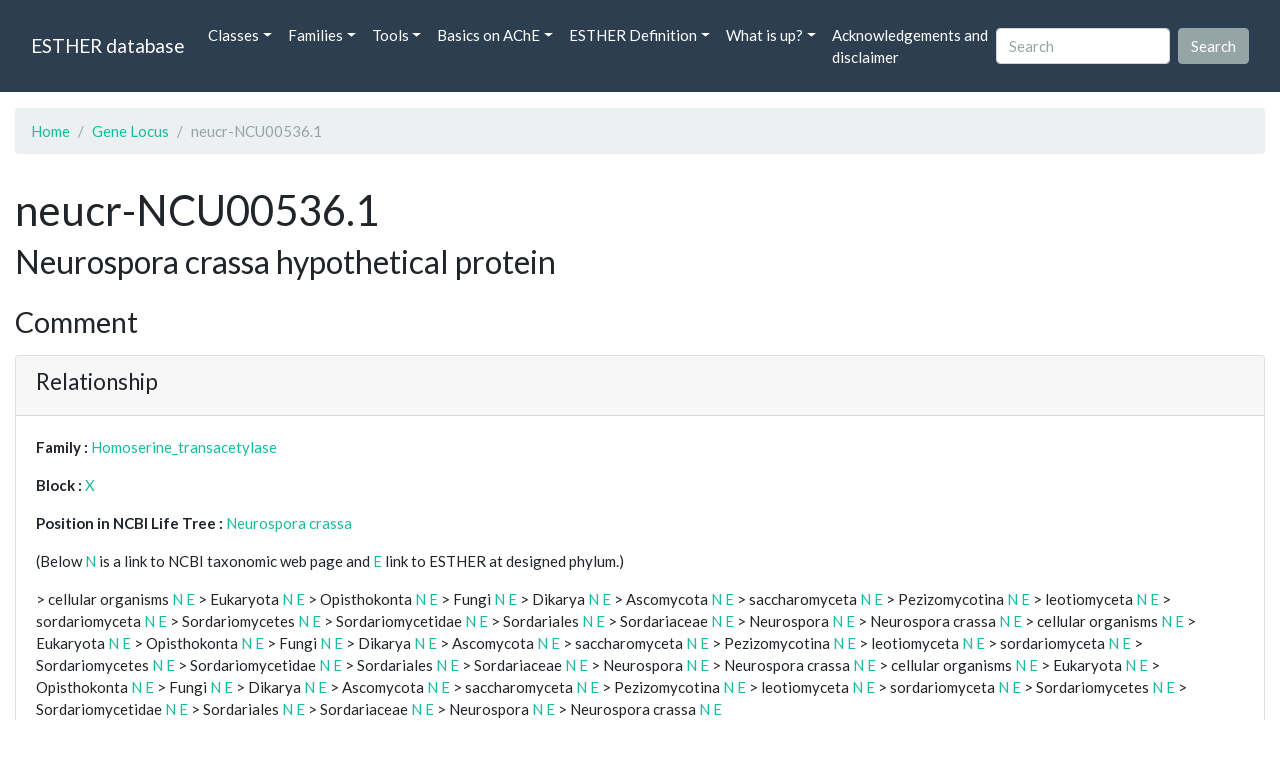

--- FILE ---
content_type: text/html; charset=UTF-8
request_url: https://bioweb.supagro.inrae.fr/ESTHER/gene_locus/neucr-NCU00536.1
body_size: 9163
content:
<!doctype html>
<html lang="en">
    <head>
        <meta charset="utf-8">
        <meta name="viewport" content="width=device-width, initial-scale=1">
        <title>neucr-NCU00536.1</title>
        <link href="https://cdn.jsdelivr.net/npm/bootstrap@5.2.3/dist/css/bootstrap.min.css" rel="stylesheet" integrity="sha384-rbsA2VBKQhggwzxH7pPCaAqO46MgnOM80zW1RWuH61DGLwZJEdK2Kadq2F9CUG65" crossorigin="anonymous">
        <link rel="stylesheet" href="https://cdn.jsdelivr.net/npm/bootswatch@4.5.2/dist/flatly/bootstrap.min.css" integrity="sha384-qF/QmIAj5ZaYFAeQcrQ6bfVMAh4zZlrGwTPY7T/M+iTTLJqJBJjwwnsE5Y0mV7QK" crossorigin="anonymous">
        <link rel="stylesheet" href="https://cdn.jsdelivr.net/npm/bootstrap-icons@1.11.3/font/bootstrap-icons.min.css">
        <link rel="stylesheet" href="https://bioweb.supagro.inrae.fr/ESTHER/css/style.css">
        <script src="https://code.jquery.com/jquery-3.6.4.min.js"></script>
    </head>
    <body>
    <nav class="navbar navbar-dark navbar-expand-lg bg-primary mb-3" data-bs-theme="dark">
        <div class="container-fluid">
            <a class="navbar-brand" href="https://bioweb.supagro.inrae.fr/ESTHER/">ESTHER database</a>
                <button class="navbar-toggler" type="button" data-bs-toggle="collapse" data-bs-target="#navbarColor01" aria-controls="navbarColor01" aria-expanded="false" aria-label="Toggle navigation">
                    <span class="navbar-toggler-icon"></span>
                </button>
                <div class="collapse navbar-collapse" id="navbarColor01">
                    <ul class="navbar-nav me-auto">
                        <li class="nav-item dropdown">
                            <a class="nav-link dropdown-toggle" data-bs-toggle="dropdown" href="#" role="button" aria-haspopup="true" aria-expanded="false">Classes</a>
                            <div class="dropdown-menu">
                                <a class="dropdown-item" href="https://bioweb.supagro.inrae.fr/ESTHER/author">Author</a>
                                <a class="dropdown-item" href="https://bioweb.supagro.inrae.fr/ESTHER/block">Block</a>
                                <a class="dropdown-item" href="https://bioweb.supagro.inrae.fr/ESTHER/chemical">Chemical</a>
                                <a class="dropdown-item" href="https://bioweb.supagro.inrae.fr/ESTHER/disease">Disease</a>
                                <a class="dropdown-item d-none" href="https://bioweb.supagro.inrae.fr/ESTHER/enzyme">Enzyme</a>
                                <a class="dropdown-item" href="https://bioweb.supagro.inrae.fr/ESTHER/family">Family</a>
                                <a class="dropdown-item" href="https://bioweb.supagro.inrae.fr/ESTHER/gene_locus">Genes Locus</a>
                                <a class="dropdown-item" href="https://bioweb.supagro.inrae.fr/ESTHER/inhibitor">Inhibitor</a>
                                <a class="dropdown-item" href="https://bioweb.supagro.inrae.fr/ESTHER/interact_gene_locus">Interact Gene Locus</a>
                                <a class="dropdown-item" href="https://bioweb.supagro.inrae.fr/ESTHER/mutation">Mutation</a>
                                <a class="dropdown-item" href="https://bioweb.supagro.inrae.fr/ESTHER/paper">Paper</a>
                                <a class="dropdown-item" href="https://bioweb.supagro.inrae.fr/ESTHER/reactivator">Reactivator</a>
                                <a class="dropdown-item" href="https://bioweb.supagro.inrae.fr/ESTHER/species">Species</a>
                                <a class="dropdown-item" href="https://bioweb.supagro.inrae.fr/ESTHER/structure">Structure</a>
                                <a class="dropdown-item" href="https://bioweb.supagro.inrae.fr/ESTHER/substrate">Substrate</a>
                                <a class="dropdown-item" href="https://bioweb.supagro.inrae.fr/ESTHER/type_inhibitor">Type inhibitor</a>
                                <a class="dropdown-item" href="https://bioweb.supagro.inrae.fr/ESTHER/type_reactivator">Type reactivator</a>
                                <a class="dropdown-item" href="https://bioweb.supagro.inrae.fr/ESTHER/type_substrate">Type substrate</a>
                            </div>
                        </li>

                        <li class="nav-item dropdown">
                            <a class="nav-link dropdown-toggle" data-bs-toggle="dropdown" href="#" role="button" aria-haspopup="true" aria-expanded="false">Families</a>
                            <div class="dropdown-menu">
                                <a class="dropdown-item" href="https://bioweb.supagro.inrae.fr/ESTHER/overallTable">Overall table</a>
                                <a class="dropdown-item" href="https://bioweb.supagro.inrae.fr/ESTHER/allfigfamily">All figures of families</a>
                            </div>
                        </li>
                        <li class="nav-item dropdown">
                            <a class="nav-link dropdown-toggle" data-bs-toggle="dropdown" href="#" role="button" aria-haspopup="true" aria-expanded="false">Tools</a>
                            <div class="dropdown-menu">
                                <a class="dropdown-item" href="https://bioweb.supagro.inrae.fr/ESTHER/hmmer">HMMER</a>
                                <a class="dropdown-item" href="https://bioweb.supagro.inrae.fr/ESTHER/blast">BLAST</a>
                            </div>
                        </li>
                        <li class="nav-item dropdown">
                            <a class="nav-link dropdown-toggle" data-bs-toggle="dropdown" href="#" role="button" aria-haspopup="true" aria-expanded="false">Basics on AChE</a>
                            <div class="dropdown-menu">
                                <a class="dropdown-item" href="https://bioweb.supagro.inrae.fr/ESTHER/what/kineticpage">Kinetics notes</a>
                                <a class="dropdown-item" href="https://bioweb.supagro.inrae.fr/ESTHER/what/genes">Gene Structures</a>
                                <a class="dropdown-item" href="https://bioweb.supagro.inrae.fr/ESTHER/what/molforms">Molecular forms</a>
                                <a class="dropdown-item" href="https://bioweb.supagro.inrae.fr/ESTHER/family/AChE">AChE Family</a>
                                <a class="dropdown-item" href="https://bioweb.supagro.inrae.fr/ESTHER/gene_locus/human-ACHE">Human ACHE</a>
                            </div>
                        </li>
                        <li class="nav-item dropdown">
                            <a class="nav-link dropdown-toggle" data-bs-toggle="dropdown" href="#" role="button" aria-haspopup="true" aria-expanded="false">ESTHER Definition</a>
                            <div class="dropdown-menu">
                                <a class="dropdown-item" href="https://bioweb.supagro.inrae.fr/ESTHER/definition/">Definition</a>
                                <a class="dropdown-item" href="definition_biblio">Definition biblio</a>
                            </div>
                        </li>
                        <li class="nav-item dropdown">
                            <a class="nav-link dropdown-toggle" data-bs-toggle="dropdown" href="#" role="button" aria-haspopup="true" aria-expanded="false">What is up?</a>
                            <div class="dropdown-menu">
                                <a class="dropdown-item" href="https://bioweb.supagro.inrae.fr/ESTHER/meeting">Meeting</a>
                                <a class="dropdown-item" href="https://bioweb.supagro.inrae.fr/ESTHER/SupData">Supplementary data</a>
                                <a class="dropdown-item" href="https://bioweb.supagro.inrae.fr/ESTHER/last_modifications">Latest Modifications</a>
                                <a class="dropdown-item" href="https://bioweb.supagro.inrae.fr/ESTHER/year">Bibliography (all years)</a>
                            </div>
                        </li>
                        <li class="nav-item">
                            <a class="nav-link" href="https://bioweb.supagro.inrae.fr/ESTHER/acknowledgement/">Acknowledgements and disclaimer</a>
                        </li>
                        
                    </ul>
                    <form action="https://bioweb.supagro.inrae.fr/ESTHER/search/" method="GET" class="d-flex">
                        <input value=""
                                minlength="3" maxlength="255" class="form-control me-sm-2" name="search" type="text" placeholder="Search">
                        <input class="btn btn-secondary my-2 my-sm-0" type="submit" value="Search">
                    </form>
                </div>
            </div>
        </nav><div class="container-fluid">

    <div class="row mb-3">
        <div class="col-md-12">
            <ol class="breadcrumb">
                <li class="breadcrumb-item"><a href="https://bioweb.supagro.inrae.fr/ESTHER/">Home</a></li>
                <li class="breadcrumb-item"><a href="https://bioweb.supagro.inrae.fr/ESTHER/gene_locus">Gene Locus</a></li>
                <li class="breadcrumb-item active">neucr-NCU00536.1</li>
            </ol>
        </div>
    </div>

    <div class="row mb-3">
        <div class="col-12">
            <h1>neucr-NCU00536.1 </h1>
            <p class="h3">Neurospora crassa hypothetical protein</p>
        </div>
    </div>

    <div class="row mb-3">
        <div class="col-md-12">
            <h3>Comment</h3>
            <p class="fs-5"></p>

            <div class="card">
                <div class="card-header">
                    <h4>Relationship</h4>
                </div>
                <div class="card-body">
                    <p><span class="fw-bold">Family : </span>
                                        <a href="https://bioweb.supagro.inrae.fr/ESTHER/family/Homoserine_transacetylase">Homoserine_transacetylase</a>
                                        </p>
                    <p><span class="fw-bold">Block : </span>
                                            <a href="https://bioweb.supagro.inrae.fr/ESTHER/block/X">X</a>
                                        </p>
                    <p>
                        <span class="fw-bold">Position in NCBI Life Tree : </span>
                                                <a target="_blank" rel="noopener" href="https://www.ncbi.nlm.nih.gov/Taxonomy/Browser/wwwtax.cgi/wgetorg?name=Neurospora crassa">Neurospora crassa</a>
                                            </p>
                    <p>
                        <p>(Below <a href="https://www.ncbi.nlm.nih.gov/Taxonomy/Browser/wwwtax.cgi?mode=Root" target="_blank">N</a> is a link to NCBI taxonomic web page and <a href="https://bioweb.supagro.inrae.fr/ESTHER/tax">E</a> link to ESTHER at designed phylum.)</p>
                                                                                    &gt; cellular organisms <a target="_blank" href="http://www.ncbi.nlm.nih.gov/Taxonomy/Browser/wwwtax.cgi/wgetorg?name=cellular organisms">N</a> 
                                <a target="_blank" href="https://bioweb.supagro.inrae.fr/ESTHER/tax/cellular organisms">E</a> 
                                                            &gt; Eukaryota <a target="_blank" href="http://www.ncbi.nlm.nih.gov/Taxonomy/Browser/wwwtax.cgi/wgetorg?name=Eukaryota">N</a> 
                                <a target="_blank" href="https://bioweb.supagro.inrae.fr/ESTHER/tax/Eukaryota">E</a> 
                                                            &gt; Opisthokonta <a target="_blank" href="http://www.ncbi.nlm.nih.gov/Taxonomy/Browser/wwwtax.cgi/wgetorg?name=Opisthokonta">N</a> 
                                <a target="_blank" href="https://bioweb.supagro.inrae.fr/ESTHER/tax/Opisthokonta">E</a> 
                                                            &gt; Fungi <a target="_blank" href="http://www.ncbi.nlm.nih.gov/Taxonomy/Browser/wwwtax.cgi/wgetorg?name=Fungi">N</a> 
                                <a target="_blank" href="https://bioweb.supagro.inrae.fr/ESTHER/tax/Fungi">E</a> 
                                                            &gt; Dikarya <a target="_blank" href="http://www.ncbi.nlm.nih.gov/Taxonomy/Browser/wwwtax.cgi/wgetorg?name=Dikarya">N</a> 
                                <a target="_blank" href="https://bioweb.supagro.inrae.fr/ESTHER/tax/Dikarya">E</a> 
                                                            &gt; Ascomycota <a target="_blank" href="http://www.ncbi.nlm.nih.gov/Taxonomy/Browser/wwwtax.cgi/wgetorg?name=Ascomycota">N</a> 
                                <a target="_blank" href="https://bioweb.supagro.inrae.fr/ESTHER/tax/Ascomycota">E</a> 
                                                            &gt; saccharomyceta <a target="_blank" href="http://www.ncbi.nlm.nih.gov/Taxonomy/Browser/wwwtax.cgi/wgetorg?name=saccharomyceta">N</a> 
                                <a target="_blank" href="https://bioweb.supagro.inrae.fr/ESTHER/tax/saccharomyceta">E</a> 
                                                            &gt; Pezizomycotina <a target="_blank" href="http://www.ncbi.nlm.nih.gov/Taxonomy/Browser/wwwtax.cgi/wgetorg?name=Pezizomycotina">N</a> 
                                <a target="_blank" href="https://bioweb.supagro.inrae.fr/ESTHER/tax/Pezizomycotina">E</a> 
                                                            &gt; leotiomyceta <a target="_blank" href="http://www.ncbi.nlm.nih.gov/Taxonomy/Browser/wwwtax.cgi/wgetorg?name=leotiomyceta">N</a> 
                                <a target="_blank" href="https://bioweb.supagro.inrae.fr/ESTHER/tax/leotiomyceta">E</a> 
                                                            &gt; sordariomyceta <a target="_blank" href="http://www.ncbi.nlm.nih.gov/Taxonomy/Browser/wwwtax.cgi/wgetorg?name=sordariomyceta">N</a> 
                                <a target="_blank" href="https://bioweb.supagro.inrae.fr/ESTHER/tax/sordariomyceta">E</a> 
                                                            &gt; Sordariomycetes <a target="_blank" href="http://www.ncbi.nlm.nih.gov/Taxonomy/Browser/wwwtax.cgi/wgetorg?name=Sordariomycetes">N</a> 
                                <a target="_blank" href="https://bioweb.supagro.inrae.fr/ESTHER/tax/Sordariomycetes">E</a> 
                                                            &gt; Sordariomycetidae <a target="_blank" href="http://www.ncbi.nlm.nih.gov/Taxonomy/Browser/wwwtax.cgi/wgetorg?name=Sordariomycetidae">N</a> 
                                <a target="_blank" href="https://bioweb.supagro.inrae.fr/ESTHER/tax/Sordariomycetidae">E</a> 
                                                            &gt; Sordariales <a target="_blank" href="http://www.ncbi.nlm.nih.gov/Taxonomy/Browser/wwwtax.cgi/wgetorg?name=Sordariales">N</a> 
                                <a target="_blank" href="https://bioweb.supagro.inrae.fr/ESTHER/tax/Sordariales">E</a> 
                                                            &gt; Sordariaceae <a target="_blank" href="http://www.ncbi.nlm.nih.gov/Taxonomy/Browser/wwwtax.cgi/wgetorg?name=Sordariaceae">N</a> 
                                <a target="_blank" href="https://bioweb.supagro.inrae.fr/ESTHER/tax/Sordariaceae">E</a> 
                                                            &gt; Neurospora <a target="_blank" href="http://www.ncbi.nlm.nih.gov/Taxonomy/Browser/wwwtax.cgi/wgetorg?name=Neurospora">N</a> 
                                <a target="_blank" href="https://bioweb.supagro.inrae.fr/ESTHER/tax/Neurospora">E</a> 
                                                            &gt; Neurospora crassa <a target="_blank" href="http://www.ncbi.nlm.nih.gov/Taxonomy/Browser/wwwtax.cgi/wgetorg?name=Neurospora crassa">N</a> 
                                <a target="_blank" href="https://bioweb.supagro.inrae.fr/ESTHER/tax/Neurospora crassa">E</a> 
                                                            &gt; cellular organisms <a target="_blank" href="http://www.ncbi.nlm.nih.gov/Taxonomy/Browser/wwwtax.cgi/wgetorg?name=cellular organisms">N</a> 
                                <a target="_blank" href="https://bioweb.supagro.inrae.fr/ESTHER/tax/cellular organisms">E</a> 
                                                            &gt; Eukaryota <a target="_blank" href="http://www.ncbi.nlm.nih.gov/Taxonomy/Browser/wwwtax.cgi/wgetorg?name=Eukaryota">N</a> 
                                <a target="_blank" href="https://bioweb.supagro.inrae.fr/ESTHER/tax/Eukaryota">E</a> 
                                                            &gt; Opisthokonta <a target="_blank" href="http://www.ncbi.nlm.nih.gov/Taxonomy/Browser/wwwtax.cgi/wgetorg?name=Opisthokonta">N</a> 
                                <a target="_blank" href="https://bioweb.supagro.inrae.fr/ESTHER/tax/Opisthokonta">E</a> 
                                                            &gt; Fungi <a target="_blank" href="http://www.ncbi.nlm.nih.gov/Taxonomy/Browser/wwwtax.cgi/wgetorg?name=Fungi">N</a> 
                                <a target="_blank" href="https://bioweb.supagro.inrae.fr/ESTHER/tax/Fungi">E</a> 
                                                            &gt; Dikarya <a target="_blank" href="http://www.ncbi.nlm.nih.gov/Taxonomy/Browser/wwwtax.cgi/wgetorg?name=Dikarya">N</a> 
                                <a target="_blank" href="https://bioweb.supagro.inrae.fr/ESTHER/tax/Dikarya">E</a> 
                                                            &gt; Ascomycota <a target="_blank" href="http://www.ncbi.nlm.nih.gov/Taxonomy/Browser/wwwtax.cgi/wgetorg?name=Ascomycota">N</a> 
                                <a target="_blank" href="https://bioweb.supagro.inrae.fr/ESTHER/tax/Ascomycota">E</a> 
                                                            &gt; saccharomyceta <a target="_blank" href="http://www.ncbi.nlm.nih.gov/Taxonomy/Browser/wwwtax.cgi/wgetorg?name=saccharomyceta">N</a> 
                                <a target="_blank" href="https://bioweb.supagro.inrae.fr/ESTHER/tax/saccharomyceta">E</a> 
                                                            &gt; Pezizomycotina <a target="_blank" href="http://www.ncbi.nlm.nih.gov/Taxonomy/Browser/wwwtax.cgi/wgetorg?name=Pezizomycotina">N</a> 
                                <a target="_blank" href="https://bioweb.supagro.inrae.fr/ESTHER/tax/Pezizomycotina">E</a> 
                                                            &gt; leotiomyceta <a target="_blank" href="http://www.ncbi.nlm.nih.gov/Taxonomy/Browser/wwwtax.cgi/wgetorg?name=leotiomyceta">N</a> 
                                <a target="_blank" href="https://bioweb.supagro.inrae.fr/ESTHER/tax/leotiomyceta">E</a> 
                                                            &gt; sordariomyceta <a target="_blank" href="http://www.ncbi.nlm.nih.gov/Taxonomy/Browser/wwwtax.cgi/wgetorg?name=sordariomyceta">N</a> 
                                <a target="_blank" href="https://bioweb.supagro.inrae.fr/ESTHER/tax/sordariomyceta">E</a> 
                                                            &gt; Sordariomycetes <a target="_blank" href="http://www.ncbi.nlm.nih.gov/Taxonomy/Browser/wwwtax.cgi/wgetorg?name=Sordariomycetes">N</a> 
                                <a target="_blank" href="https://bioweb.supagro.inrae.fr/ESTHER/tax/Sordariomycetes">E</a> 
                                                            &gt; Sordariomycetidae <a target="_blank" href="http://www.ncbi.nlm.nih.gov/Taxonomy/Browser/wwwtax.cgi/wgetorg?name=Sordariomycetidae">N</a> 
                                <a target="_blank" href="https://bioweb.supagro.inrae.fr/ESTHER/tax/Sordariomycetidae">E</a> 
                                                            &gt; Sordariales <a target="_blank" href="http://www.ncbi.nlm.nih.gov/Taxonomy/Browser/wwwtax.cgi/wgetorg?name=Sordariales">N</a> 
                                <a target="_blank" href="https://bioweb.supagro.inrae.fr/ESTHER/tax/Sordariales">E</a> 
                                                            &gt; Sordariaceae <a target="_blank" href="http://www.ncbi.nlm.nih.gov/Taxonomy/Browser/wwwtax.cgi/wgetorg?name=Sordariaceae">N</a> 
                                <a target="_blank" href="https://bioweb.supagro.inrae.fr/ESTHER/tax/Sordariaceae">E</a> 
                                                            &gt; Neurospora <a target="_blank" href="http://www.ncbi.nlm.nih.gov/Taxonomy/Browser/wwwtax.cgi/wgetorg?name=Neurospora">N</a> 
                                <a target="_blank" href="https://bioweb.supagro.inrae.fr/ESTHER/tax/Neurospora">E</a> 
                                                            &gt; Neurospora crassa <a target="_blank" href="http://www.ncbi.nlm.nih.gov/Taxonomy/Browser/wwwtax.cgi/wgetorg?name=Neurospora crassa">N</a> 
                                <a target="_blank" href="https://bioweb.supagro.inrae.fr/ESTHER/tax/Neurospora crassa">E</a> 
                                                            &gt; cellular organisms <a target="_blank" href="http://www.ncbi.nlm.nih.gov/Taxonomy/Browser/wwwtax.cgi/wgetorg?name=cellular organisms">N</a> 
                                <a target="_blank" href="https://bioweb.supagro.inrae.fr/ESTHER/tax/cellular organisms">E</a> 
                                                            &gt; Eukaryota <a target="_blank" href="http://www.ncbi.nlm.nih.gov/Taxonomy/Browser/wwwtax.cgi/wgetorg?name=Eukaryota">N</a> 
                                <a target="_blank" href="https://bioweb.supagro.inrae.fr/ESTHER/tax/Eukaryota">E</a> 
                                                            &gt; Opisthokonta <a target="_blank" href="http://www.ncbi.nlm.nih.gov/Taxonomy/Browser/wwwtax.cgi/wgetorg?name=Opisthokonta">N</a> 
                                <a target="_blank" href="https://bioweb.supagro.inrae.fr/ESTHER/tax/Opisthokonta">E</a> 
                                                            &gt; Fungi <a target="_blank" href="http://www.ncbi.nlm.nih.gov/Taxonomy/Browser/wwwtax.cgi/wgetorg?name=Fungi">N</a> 
                                <a target="_blank" href="https://bioweb.supagro.inrae.fr/ESTHER/tax/Fungi">E</a> 
                                                            &gt; Dikarya <a target="_blank" href="http://www.ncbi.nlm.nih.gov/Taxonomy/Browser/wwwtax.cgi/wgetorg?name=Dikarya">N</a> 
                                <a target="_blank" href="https://bioweb.supagro.inrae.fr/ESTHER/tax/Dikarya">E</a> 
                                                            &gt; Ascomycota <a target="_blank" href="http://www.ncbi.nlm.nih.gov/Taxonomy/Browser/wwwtax.cgi/wgetorg?name=Ascomycota">N</a> 
                                <a target="_blank" href="https://bioweb.supagro.inrae.fr/ESTHER/tax/Ascomycota">E</a> 
                                                            &gt; saccharomyceta <a target="_blank" href="http://www.ncbi.nlm.nih.gov/Taxonomy/Browser/wwwtax.cgi/wgetorg?name=saccharomyceta">N</a> 
                                <a target="_blank" href="https://bioweb.supagro.inrae.fr/ESTHER/tax/saccharomyceta">E</a> 
                                                            &gt; Pezizomycotina <a target="_blank" href="http://www.ncbi.nlm.nih.gov/Taxonomy/Browser/wwwtax.cgi/wgetorg?name=Pezizomycotina">N</a> 
                                <a target="_blank" href="https://bioweb.supagro.inrae.fr/ESTHER/tax/Pezizomycotina">E</a> 
                                                            &gt; leotiomyceta <a target="_blank" href="http://www.ncbi.nlm.nih.gov/Taxonomy/Browser/wwwtax.cgi/wgetorg?name=leotiomyceta">N</a> 
                                <a target="_blank" href="https://bioweb.supagro.inrae.fr/ESTHER/tax/leotiomyceta">E</a> 
                                                            &gt; sordariomyceta <a target="_blank" href="http://www.ncbi.nlm.nih.gov/Taxonomy/Browser/wwwtax.cgi/wgetorg?name=sordariomyceta">N</a> 
                                <a target="_blank" href="https://bioweb.supagro.inrae.fr/ESTHER/tax/sordariomyceta">E</a> 
                                                            &gt; Sordariomycetes <a target="_blank" href="http://www.ncbi.nlm.nih.gov/Taxonomy/Browser/wwwtax.cgi/wgetorg?name=Sordariomycetes">N</a> 
                                <a target="_blank" href="https://bioweb.supagro.inrae.fr/ESTHER/tax/Sordariomycetes">E</a> 
                                                            &gt; Sordariomycetidae <a target="_blank" href="http://www.ncbi.nlm.nih.gov/Taxonomy/Browser/wwwtax.cgi/wgetorg?name=Sordariomycetidae">N</a> 
                                <a target="_blank" href="https://bioweb.supagro.inrae.fr/ESTHER/tax/Sordariomycetidae">E</a> 
                                                            &gt; Sordariales <a target="_blank" href="http://www.ncbi.nlm.nih.gov/Taxonomy/Browser/wwwtax.cgi/wgetorg?name=Sordariales">N</a> 
                                <a target="_blank" href="https://bioweb.supagro.inrae.fr/ESTHER/tax/Sordariales">E</a> 
                                                            &gt; Sordariaceae <a target="_blank" href="http://www.ncbi.nlm.nih.gov/Taxonomy/Browser/wwwtax.cgi/wgetorg?name=Sordariaceae">N</a> 
                                <a target="_blank" href="https://bioweb.supagro.inrae.fr/ESTHER/tax/Sordariaceae">E</a> 
                                                            &gt; Neurospora <a target="_blank" href="http://www.ncbi.nlm.nih.gov/Taxonomy/Browser/wwwtax.cgi/wgetorg?name=Neurospora">N</a> 
                                <a target="_blank" href="https://bioweb.supagro.inrae.fr/ESTHER/tax/Neurospora">E</a> 
                                                            &gt; Neurospora crassa <a target="_blank" href="http://www.ncbi.nlm.nih.gov/Taxonomy/Browser/wwwtax.cgi/wgetorg?name=Neurospora crassa">N</a> 
                                <a target="_blank" href="https://bioweb.supagro.inrae.fr/ESTHER/tax/Neurospora crassa">E</a> 
                                
                            
                    </p>

                </div>
            </div>
        </div>
    </div>

    <div class="row mb-3">
			<div class="col-md-6">
                <div class="card">
                    <div class="card-header">
                        <h3>Molecular evidence</h3>
                    </div>
                    <div class="card-body p-0">
                        <div class="accordion" id="accordionMolecular">
                            <!-- Mutation -->
                            <div class="accordion-item">
                                <h2 class="accordion-header" id="panelMutationHeading">
                                    <button class="accordion-button collapsed" type="button" data-bs-toggle="collapse" data-bs-target="#panelsMutationCollapse" aria-expanded="false" aria-controls="panelsMutationCollapse">
                                        Mutation (0)
                                    </button>
                                </h2>
                                <div id="panelsMutationCollapse" class="accordion-collapse collapse" aria-labelledby="panelMutationHeading">
                                    <div class="accordion-body">
                                                                                    No mutation
                                                                            </div>
                                </div>
                            </div>

                            <!-- Structure -->
                            <div class="accordion-item">
                                <h2 class="accordion-header" id="panelStructureHeading">
                                    <button class="accordion-button collapsed" type="button" data-bs-toggle="collapse" data-bs-target="#panelsStructureCollapse" aria-expanded="false" aria-controls="panelsStructureCollapse">
                                        Structure (0)
                                    </button>
                                </h2>
                                <div id="panelsStructureCollapse" class="accordion-collapse collapse" aria-labelledby="panelStructureHeading">
                                    <div class="accordion-body">
                                                                                    No structure
                                                                            </div>
                                </div>
                            </div>

                            <!-- Kinetic -->
                            <div class="accordion-item">
                                <h2 class="accordion-header" id="panelKineticHeading">
                                    <button class="accordion-button collapsed" type="button" data-bs-toggle="collapse" data-bs-target="#panelsKineticCollapse" aria-expanded="false" aria-controls="panelsKineticCollapse">
                                        Kinetic (0)
                                    </button>
                                </h2>
                                <div id="panelsKineticCollapse" class="accordion-collapse collapse" aria-labelledby="panelKineticHeading">
                                    <div class="accordion-body">
                                                                                    No kinetic
                                                                            </div>
                                </div>
                            </div>

                            <!-- Disease -->
                            <div class="accordion-item">
                                <h2 class="accordion-header" id="panelDiseaseHeading">
                                    <button class="accordion-button collapsed" type="button" data-bs-toggle="collapse" data-bs-target="#panelsDiseaseCollapse" aria-expanded="false" aria-controls="panelsDiseaseCollapse">
                                        Disease (0)
                                    </button>
                                </h2>
                                <div id="panelsDiseaseCollapse" class="accordion-collapse collapse" aria-labelledby="panelDiseaseHeading">
                                    <div class="accordion-body">
                                                                                    No disease
                                                                            </div>
                                </div>
                            </div>

                            <!-- Substrate -->
                            <div class="accordion-item">
                                <h2 class="accordion-header" id="panelSubstrateHeading">
                                    <button class="accordion-button collapsed" type="button" data-bs-toggle="collapse" data-bs-target="#panelsSubstrateCollapse" aria-expanded="false" aria-controls="panelsSubstrateCollapse">
                                        Substrate (0)
                                    </button>
                                </h2>
                                <div id="panelsSubstrateCollapse" class="accordion-collapse collapse" aria-labelledby="panelSubstrateHeading">
                                    <div class="accordion-body">
                                                                                    No substrate
                                                                            </div>
                                </div>
                            </div>

                            <!-- Inhibitor -->
                            <div class="accordion-item">
                                <h2 class="accordion-header" id="panelInhibitorHeading">
                                    <button class="accordion-button collapsed" type="button" data-bs-toggle="collapse" data-bs-target="#panelsInhibitorCollapse" aria-expanded="false" aria-controls="panelsInhibitorCollapse">
                                        Inhibitor (0)
                                    </button>
                                </h2>
                                <div id="panelsInhibitorCollapse" class="accordion-collapse collapse" aria-labelledby="panelInhibitorHeading">
                                    <div class="accordion-body">
                                                                                    No inhibitor
                                                                            </div>
                                </div>
                            </div>
                        </div>
                    </div>
                </div>
			</div>

			<div class="col-md-6">
                <div class="card">
                    <div class="card-header">
                        <h3>Database</h3>
                    </div>
                    <div class="card-body p-0">
                        <div class="accordion" id="accordionDatabase">

                            <!-- Genbank -->
                            <div class="accordion-item">
                                <h2 class="accordion-header" id="panelGenbankHeading">
                                    <button class="accordion-button collapsed" type="button" data-bs-toggle="collapse" data-bs-target="#panelsGenbankCollapse" aria-expanded="false" aria-controls="panelsGenbankCollapse">
                                        Genbank (1)
                                    </button>
                                </h2>
                                <div id="panelsGenbankCollapse" class="accordion-collapse collapse" aria-labelledby="panelGenbankHeading">
                                    <div class="accordion-body">
                                                                                                                            <a class="d-block" target="_blank" rel="noopener" href="http://www.ncbi.nlm.nih.gov/entrez/query.fcgi?cmd=search&db=Nucleotide&term=AABX01000049">AABX01000049</a>
                                                                                                                    </div>
                                </div>
                            </div>

                            <!-- Interpro -->
                            <div class="accordion-item">
                                <h2 class="accordion-header" id="panelInterproHeading">
                                    <button class="accordion-button collapsed" type="button" data-bs-toggle="collapse" data-bs-target="#panelsInterproCollapse" aria-expanded="false" aria-controls="panelsInterproCollapse">
                                        Interpro (1)
                                    </button>
                                </h2>
                                <div id="panelsInterproCollapse" class="accordion-collapse collapse" aria-labelledby="panelInterproHeading">
                                    <div class="accordion-body">
                                                                                                                            <a class="d-block" target="_blank" rel="noopener" href="http://www.ebi.ac.uk/interpro/protein/Q7SDK8">Q7SDK8</a></td>
                                                                                                                    </div>
                                </div>
                            </div>

                            <!-- Pfam -->
                            <div class="accordion-item">
                                <h2 class="accordion-header" id="panelPfamHeading">
                                    <button class="accordion-button collapsed" type="button" data-bs-toggle="collapse" data-bs-target="#panelsPfamCollapse" aria-expanded="false" aria-controls="panelsPfamCollapse">
                                        Pfam (1)
                                    </button>
                                </h2>
                                <div id="panelsPfamCollapse" class="accordion-collapse collapse" aria-labelledby="panelPfamHeading">
                                    <div class="accordion-body">
                                                                                                                            <a class="d-block" target="_blank" rel="noopener" href="http://www.ebi.ac.uk/interpro/protein/Q7SDK8">Q7SDK8</a>
                                                                                                                    </div>
                                </div>
                            </div>

                            <!-- UniProt -->
                            <div class="accordion-item">
                                <h2 class="accordion-header" id="panelUniProtHeading">
                                    <button class="accordion-button collapsed" type="button" data-bs-toggle="collapse" data-bs-target="#panelsUniProtCollapse" aria-expanded="false" aria-controls="panelsUniProtCollapse">
                                        UniProt (1)
                                    </button>
                                </h2>
                                <div id="panelsUniProtCollapse" class="accordion-collapse collapse" aria-labelledby="panelUniProtHeading">
                                    <div class="accordion-body">
                                                                                                                            <a class="d-block" target="_blank" rel="noopener" href="http://www.uniprot.org/uniprot/Q7SDK8">Q7SDK8</a>
                                                                                                                    </div>
                                </div>
                            </div>


                            <!-- PIRSF -->
                            <div class="accordion-item">
                                <h2 class="accordion-header" id="panelPIRSFHeading">
                                    <button class="accordion-button collapsed" type="button" data-bs-toggle="collapse" data-bs-target="#panelsPIRSFCollapse" aria-expanded="false" aria-controls="panelsPIRSFCollapse">
                                        PIRSF (1)
                                    </button>
                                </h2>
                                <div id="panelsPIRSFCollapse" class="accordion-collapse collapse" aria-labelledby="panelPIRSFHeading">
                                    <div class="accordion-body">
                                                                                                                            <a class="d-block" target="_blank" rel="noopener" href="https://proteininformationresource.org/cgi-bin/textsearch.pl?sitesearch=on&submit.x=0&submit.y=0&field0=IDACC&search=1&query0=Q7SDK8">Q7SDK8</a>
                                                                                                                    </div>
                                </div>
                            </div>

                            <!-- SUPERFAM -->
                            <div class="accordion-item">
                                <h2 class="accordion-header" id="panelSUPERFAMHeading">
                                    <button class="accordion-button collapsed" type="button" data-bs-toggle="collapse" data-bs-target="#panelsSUPERFAMCollapse" aria-expanded="false" aria-controls="panelsSUPERFAMCollapse">
                                        SUPERFAM (1)
                                    </button>
                                </h2>
                                <div id="panelsSUPERFAMCollapse" class="accordion-collapse collapse" aria-labelledby="panelSUPERFAMHeading">
                                    <div class="accordion-body">
                                                                                                                            <a class="d-block" target="_blank" rel="noopener" href="https://supfam.mrc-lmb.cam.ac.uk/SUPERFAMILY/cgi-bin/gene.cgi?genome=up;seqid=Q7SDK8">Q7SDK8</a>
                                                                                                                    </div>
                                </div>
                            </div>

                        </div>
                    </div>
                </div>
            </div>
		</div>

		<div class="row mb-3">
			<div class="col-md-12">
                <div class="card">
                    <div class="card-header">
                        <h3>Sequence</h3>
                    </div>
                    <div class="card-body">
                                                <h4>Peptide</h4>
                        <p><span class="peptide-container" data-total-characters="10">MRPQKHIAAS</span><span class="peptide-container" data-total-characters="20">LRRVSGALSH</span><span class="peptide-container" data-total-characters="30">ASYSPATSQS</span><span class="peptide-container" data-total-characters="40">SRTAAVAGLR</span><span class="peptide-container" data-total-characters="50">LSRAQPQQQQ</span><span class="peptide-container" data-total-characters="60">QQRCLHGQAP</span><span class="peptide-container" data-total-characters="70">RRSGASNPAM</span><span class="peptide-container" data-total-characters="80">AFPCLDALET</span><span class="peptide-container" data-total-characters="90">RSETLKKRSD</span><span class="peptide-container" data-total-characters="100">ASGPEPSYVA</span><span class="peptide-container" data-total-characters="110">GATQTFHCDE</span><span class="peptide-container" data-total-characters="120">PLLLDWGGML</span><span class="peptide-container" data-total-characters="130">PEFDIAYESW</span><span class="peptide-container" data-total-characters="140">GEMNADKSNV</span><span class="peptide-container" data-total-characters="150">ILLHTGLSAS</span><span class="peptide-container" data-total-characters="160">SHAHSTSANP</span><span class="peptide-container" data-total-characters="170">QPGWWERFIG</span><span class="peptide-container" data-total-characters="180">PGLALDTDKY</span><span class="peptide-container" data-total-characters="190">HIICTNVIGG</span><span class="peptide-container" data-total-characters="200">CYGSTGPSSI</span><span class="peptide-container" data-total-characters="210">DPADGQRYAT</span><span class="peptide-container" data-total-characters="220">RFPILTLEDM</span><span class="peptide-container" data-total-characters="230">VRAQFRLLDN</span><span class="peptide-container" data-total-characters="240">LGVNKLYASV</span><span class="peptide-container" data-total-characters="250">GSSMGGMQSL</span><span class="peptide-container" data-total-characters="260">AAGVLFPERV</span><span class="peptide-container" data-total-characters="270">GRIISISGCA</span><span class="peptide-container" data-total-characters="280">RSHPYSIAMR</span><span class="peptide-container" data-total-characters="290">HTQRQVLMMD</span><span class="peptide-container" data-total-characters="300">PNWNRGFYYD</span><span class="peptide-container" data-total-characters="310">NVPPHAGMKL</span><span class="peptide-container" data-total-characters="320">AREIATVTYR</span><span class="peptide-container" data-total-characters="330">SGPEWELRFG</span><span class="peptide-container" data-total-characters="340">RRRADPSKPP</span><span class="peptide-container" data-total-characters="350">ALCPDFLIET</span><span class="peptide-container" data-total-characters="360">YLDHAGEKFC</span><span class="peptide-container" data-total-characters="370">LTYDPNSLLY</span><span class="peptide-container" data-total-characters="380">VSKAMDLFDL</span><span class="peptide-container" data-total-characters="390">GHAGQKAAAS</span><span class="peptide-container" data-total-characters="400">RRAERLDSLH</span><span class="peptide-container" data-total-characters="410">KGVYASNENV</span><span class="peptide-container" data-total-characters="420">SCSLTLPDKP</span><span class="peptide-container" data-total-characters="430">YEEQPESAGS</span><span class="peptide-container" data-total-characters="440">ADIDTKLATQ</span><span class="peptide-container" data-total-characters="450">SDSKPPEDLI</span><span class="peptide-container" data-total-characters="460">KGLSALRDHP</span><span class="peptide-container" data-total-characters="470">ALVMGVASDI</span><span class="peptide-container" data-total-characters="480">LFPAWQQREI</span><span class="peptide-container" data-total-characters="490">ADALRLAGNR</span><span class="peptide-container" data-total-characters="500">NVAHYELSEE</span><span class="peptide-container" data-total-characters="510">QSMFGHDTFL</span><span class="peptide-container" data-total-characters="520">LDVKNVGGAI</span><span class="peptide-container" >KNFLQ</span></p>
                            <div class="d-flex justify-content-around align-items-center">
                                                                                                <form target="_blank" action="https://bioweb.supagro.inrae.fr/ESTHER/blast" method="POST" name="blastform" enctype="multipart/form-data">                            
                                    <input type="hidden" name="program" value="blastp">                  
                                    <textarea class="d-none" name="sequence" id="">>1
                                        MRPQKHIAASLRRVSGALSHASYSPATSQSSRTAAVAGLRLSRAQPQQQQ
QQRCLHGQAPRRSGASNPAMAFPCLDALETRSETLKKRSDASGPEPSYVA
GATQTFHCDEPLLLDWGGMLPEFDIAYESWGEMNADKSNVILLHTGLSAS
SHAHSTSANPQPGWWERFIGPGLALDTDKYHIICTNVIGGCYGSTGPSSI
DPADGQRYATRFPILTLEDMVRAQFRLLDNLGVNKLYASVGSSMGGMQSL
AAGVLFPERVGRIISISGCARSHPYSIAMRHTQRQVLMMDPNWNRGFYYD
NVPPHAGMKLAREIATVTYRSGPEWELRFGRRRADPSKPPALCPDFLIET
YLDHAGEKFCLTYDPNSLLYVSKAMDLFDLGHAGQKAAASRRAERLDSLH
KGVYASNENVSCSLTLPDKPYEEQPESAGSADIDTKLATQSDSKPPEDLI
KGLSALRDHPALVMGVASDILFPAWQQREIADALRLAGNRNVAHYELSEE
QSMFGHDTFLLDVKNVGGAIKNFLQ                                    </textarea>
                                    <input type="hidden" name="datalib" value="/mnt/projetweb/esther/public/Fasta/Homoserine_transacetylase.pep">
                                    <input type="hidden" name="adv_param" value="default">
                                    <input type="hidden" name="outfmt" value="16">
                       				<input class="d-none" type="file" name="seqfile" />
                                    <input name= "search" class="btn btn-primary" type="submit" value="BLAST vs Homoserine_transacetylase">
                                </form>                    
                                                            
                                                                <form target="_blank" action="https://bioweb.supagro.inrae.fr/ESTHER/blast" method="POST" name="blastform" enctype="multipart/form-data">                            
                                    <input type="hidden" name="program" value="blastp">           
                                    <textarea class="d-none" name="sequence" id="">>1
                                        MRPQKHIAASLRRVSGALSHASYSPATSQSSRTAAVAGLRLSRAQPQQQQ
QQRCLHGQAPRRSGASNPAMAFPCLDALETRSETLKKRSDASGPEPSYVA
GATQTFHCDEPLLLDWGGMLPEFDIAYESWGEMNADKSNVILLHTGLSAS
SHAHSTSANPQPGWWERFIGPGLALDTDKYHIICTNVIGGCYGSTGPSSI
DPADGQRYATRFPILTLEDMVRAQFRLLDNLGVNKLYASVGSSMGGMQSL
AAGVLFPERVGRIISISGCARSHPYSIAMRHTQRQVLMMDPNWNRGFYYD
NVPPHAGMKLAREIATVTYRSGPEWELRFGRRRADPSKPPALCPDFLIET
YLDHAGEKFCLTYDPNSLLYVSKAMDLFDLGHAGQKAAASRRAERLDSLH
KGVYASNENVSCSLTLPDKPYEEQPESAGSADIDTKLATQSDSKPPEDLI
KGLSALRDHPALVMGVASDILFPAWQQREIADALRLAGNRNVAHYELSEE
QSMFGHDTFLLDVKNVGGAIKNFLQ                                    </textarea>
                                    <input type="hidden" name="datalib" value="/mnt/projetweb/esther/public/Fasta/Abhydrolase_6.pep">
                                    <input type="hidden" name="adv_param" value="default">
                                    <input type="hidden" name="outfmt" value="16">
                       				<input class="d-none" type="file" name="seqfile" />
                                    <input name= "search" class="btn btn-primary" type="submit" value="BLAST vs Abhydrolase_6">
                                </form>                    
                                
                                <form target="_blank" action="https://bioweb.supagro.inrae.fr/ESTHER/blast" method="POST" name="blastform" enctype="multipart/form-data">                            
                                    <input type="hidden" name="program" value="blastp">           
                                    <textarea class="d-none" name="sequence" id="">>1
                                        MRPQKHIAASLRRVSGALSHASYSPATSQSSRTAAVAGLRLSRAQPQQQQ
QQRCLHGQAPRRSGASNPAMAFPCLDALETRSETLKKRSDASGPEPSYVA
GATQTFHCDEPLLLDWGGMLPEFDIAYESWGEMNADKSNVILLHTGLSAS
SHAHSTSANPQPGWWERFIGPGLALDTDKYHIICTNVIGGCYGSTGPSSI
DPADGQRYATRFPILTLEDMVRAQFRLLDNLGVNKLYASVGSSMGGMQSL
AAGVLFPERVGRIISISGCARSHPYSIAMRHTQRQVLMMDPNWNRGFYYD
NVPPHAGMKLAREIATVTYRSGPEWELRFGRRRADPSKPPALCPDFLIET
YLDHAGEKFCLTYDPNSLLYVSKAMDLFDLGHAGQKAAASRRAERLDSLH
KGVYASNENVSCSLTLPDKPYEEQPESAGSADIDTKLATQSDSKPPEDLI
KGLSALRDHPALVMGVASDILFPAWQQREIADALRLAGNRNVAHYELSEE
QSMFGHDTFLLDVKNVGGAIKNFLQ                                    </textarea>
                                    <input type="hidden" name="datalib" value="/mnt/projetweb/esther/public/Fasta/_Totale.pep">
                                    <input type="hidden" name="adv_param" value="default">
                                    <input type="hidden" name="outfmt" value="16">
                       				<input class="d-none" type="file" name="seqfile" />
                                    <input name= "search" class="btn btn-primary" type="submit" value="BLAST vs ESTHER">
                                </form>           
                            
                                <form target="_blank" action="https://bioweb.supagro.inrae.fr/ESTHER/blast" method="POST" name="blastform" enctype="multipart/form-data">                            
                                    <input type="hidden" name="program" value="blastp">           
                                    <textarea class="d-none" name="sequence" id="">>1
                                        MRPQKHIAASLRRVSGALSHASYSPATSQSSRTAAVAGLRLSRAQPQQQQ
QQRCLHGQAPRRSGASNPAMAFPCLDALETRSETLKKRSDASGPEPSYVA
GATQTFHCDEPLLLDWGGMLPEFDIAYESWGEMNADKSNVILLHTGLSAS
SHAHSTSANPQPGWWERFIGPGLALDTDKYHIICTNVIGGCYGSTGPSSI
DPADGQRYATRFPILTLEDMVRAQFRLLDNLGVNKLYASVGSSMGGMQSL
AAGVLFPERVGRIISISGCARSHPYSIAMRHTQRQVLMMDPNWNRGFYYD
NVPPHAGMKLAREIATVTYRSGPEWELRFGRRRADPSKPPALCPDFLIET
YLDHAGEKFCLTYDPNSLLYVSKAMDLFDLGHAGQKAAASRRAERLDSLH
KGVYASNENVSCSLTLPDKPYEEQPESAGSADIDTKLATQSDSKPPEDLI
KGLSALRDHPALVMGVASDILFPAWQQREIADALRLAGNRNVAHYELSEE
QSMFGHDTFLLDVKNVGGAIKNFLQ                                    </textarea>
                                    <input type="hidden" name="datalib" value="/mnt/projetweb/esther/public/Fasta/Structure.pep">
                                    <input type="hidden" name="adv_param" value="default">
                                    <input type="hidden" name="outfmt" value="16">
                       				<input class="d-none" type="file" name="seqfile" />
                                    <input name= "search" class="btn btn-primary" type="submit" value="BLAST vs Structure">
                                </form>
                            </div>

                                            </div>

                    <script>
                        document.addEventListener("DOMContentLoaded", function() {
                            var peptideElements = document.querySelectorAll('.peptide-before');
                            peptideElements.forEach(function(element) {
                                var content = element.textContent.trim();
                                element.setAttribute('data-content', content);
                            });
                        });
                    </script>
                </div>
			</div>
		</div>

            <div class="row my-3">
        <div class="col-md-12">
            <div class="card">
                <div class="card-header">
                    <h2>References (3)</h2>
                                    </div>
                                <div class="card-body p-0">


                    <div class="accordion" id="accordionPapers">
                        <div class="accordion-item"></div>
                                                <div class="accordion-item">
                            <h2 class="accordion-header" id="panelHeading-1">
                                <button class="accordion-button collapsed" type="button" data-bs-toggle="collapse" data-bs-target="#panelsPaper-1" aria-expanded="false" aria-controls="panelsPaper-1">
                                1. The genome sequence of the filamentous fungus Neurospora crassa - Galagan_2003_Nature_422_859                                </button>
                            </h2>
                            <div id="panelsPaper-1" class="accordion-collapse show" aria-labelledby="panelHeading-1">
                                <div class="accordion-body">
                                    
    <table class="table w-100">
    <tr>
        <td> <span class="fw-bold">Title : </span>The genome sequence of the filamentous fungus Neurospora crassa - <a href="https://bioweb.supagro.inrae.fr/ESTHER/paper/Galagan_2003_Nature_422_859">Galagan_2003_Nature_422_859</a></td>
    </tr>
    
        <tr>
        <td><span class="fw-bold">Author(s) : </span>
                            <a href="https://bioweb.supagro.inrae.fr/ESTHER/author/Galagan%20JE">Galagan JE</a> ,                             <a href="https://bioweb.supagro.inrae.fr/ESTHER/author/Calvo%20SE">Calvo SE</a> ,                             <a href="https://bioweb.supagro.inrae.fr/ESTHER/author/Borkovich%20KA">Borkovich KA</a> ,                             <a href="https://bioweb.supagro.inrae.fr/ESTHER/author/Selker%20EU">Selker EU</a> ,                             <a href="https://bioweb.supagro.inrae.fr/ESTHER/author/Read%20ND">Read ND</a> ,                             <a href="https://bioweb.supagro.inrae.fr/ESTHER/author/Jaffe%20D">Jaffe D</a> ,                             <a href="https://bioweb.supagro.inrae.fr/ESTHER/author/FitzHugh%20W">FitzHugh W</a> ,                             <a href="https://bioweb.supagro.inrae.fr/ESTHER/author/Ma%20LJ">Ma LJ</a> ,                             <a href="https://bioweb.supagro.inrae.fr/ESTHER/author/Smirnov%20S">Smirnov S</a> ,                             <a href="https://bioweb.supagro.inrae.fr/ESTHER/author/Purcell%20S">Purcell S</a> ,                             <a href="https://bioweb.supagro.inrae.fr/ESTHER/author/Rehman%20B">Rehman B</a> ,                             <a href="https://bioweb.supagro.inrae.fr/ESTHER/author/Elkins%20T">Elkins T</a> ,                             <a href="https://bioweb.supagro.inrae.fr/ESTHER/author/Engels%20R">Engels R</a> ,                             <a href="https://bioweb.supagro.inrae.fr/ESTHER/author/Wang%20S">Wang S</a> ,                             <a href="https://bioweb.supagro.inrae.fr/ESTHER/author/Nielsen%20CB">Nielsen CB</a> ,                             <a href="https://bioweb.supagro.inrae.fr/ESTHER/author/Butler%20J">Butler J</a> ,                             <a href="https://bioweb.supagro.inrae.fr/ESTHER/author/Endrizzi%20M">Endrizzi M</a> ,                             <a href="https://bioweb.supagro.inrae.fr/ESTHER/author/Qui%20D">Qui D</a> ,                             <a href="https://bioweb.supagro.inrae.fr/ESTHER/author/Ianakiev%20P">Ianakiev P</a> ,                             <a href="https://bioweb.supagro.inrae.fr/ESTHER/author/Bell-Pedersen%20D">Bell-Pedersen D</a> ,                             <a href="https://bioweb.supagro.inrae.fr/ESTHER/author/Nelson%20MA">Nelson MA</a> ,                             <a href="https://bioweb.supagro.inrae.fr/ESTHER/author/Werner-Washburne%20M">Werner-Washburne M</a> ,                             <a href="https://bioweb.supagro.inrae.fr/ESTHER/author/Selitrennikoff%20CP">Selitrennikoff CP</a> ,                             <a href="https://bioweb.supagro.inrae.fr/ESTHER/author/Kinsey%20JA">Kinsey JA</a> ,                             <a href="https://bioweb.supagro.inrae.fr/ESTHER/author/Braun%20EL">Braun EL</a> ,                             <a href="https://bioweb.supagro.inrae.fr/ESTHER/author/Zelter%20A">Zelter A</a> ,                             <a href="https://bioweb.supagro.inrae.fr/ESTHER/author/Schulte%20U">Schulte U</a> ,                             <a href="https://bioweb.supagro.inrae.fr/ESTHER/author/Kothe%20GO">Kothe GO</a> ,                             <a href="https://bioweb.supagro.inrae.fr/ESTHER/author/Jedd%20G">Jedd G</a> ,                             <a href="https://bioweb.supagro.inrae.fr/ESTHER/author/Mewes%20W">Mewes W</a> ,                             <a href="https://bioweb.supagro.inrae.fr/ESTHER/author/Staben%20C">Staben C</a> ,                             <a href="https://bioweb.supagro.inrae.fr/ESTHER/author/Marcotte%20E">Marcotte E</a> ,                             <a href="https://bioweb.supagro.inrae.fr/ESTHER/author/Greenberg%20D">Greenberg D</a> ,                             <a href="https://bioweb.supagro.inrae.fr/ESTHER/author/Roy%20A">Roy A</a> ,                             <a href="https://bioweb.supagro.inrae.fr/ESTHER/author/Foley%20K">Foley K</a> ,                             <a href="https://bioweb.supagro.inrae.fr/ESTHER/author/Naylor%20J">Naylor J</a> ,                             <a href="https://bioweb.supagro.inrae.fr/ESTHER/author/Stange-Thomann%20N">Stange-Thomann N</a> ,                             <a href="https://bioweb.supagro.inrae.fr/ESTHER/author/Barrett%20R">Barrett R</a> ,                             <a href="https://bioweb.supagro.inrae.fr/ESTHER/author/Gnerre%20S">Gnerre S</a> ,                             <a href="https://bioweb.supagro.inrae.fr/ESTHER/author/Kamal%20M">Kamal M</a> ,                             <a href="https://bioweb.supagro.inrae.fr/ESTHER/author/Kamvysselis%20M">Kamvysselis M</a> ,                             <a href="https://bioweb.supagro.inrae.fr/ESTHER/author/Mauceli%20E">Mauceli E</a> ,                             <a href="https://bioweb.supagro.inrae.fr/ESTHER/author/Bielke%20C">Bielke C</a> ,                             <a href="https://bioweb.supagro.inrae.fr/ESTHER/author/Rudd%20S">Rudd S</a> ,                             <a href="https://bioweb.supagro.inrae.fr/ESTHER/author/Frishman%20D">Frishman D</a> ,                             <a href="https://bioweb.supagro.inrae.fr/ESTHER/author/Krystofova%20S">Krystofova S</a> ,                             <a href="https://bioweb.supagro.inrae.fr/ESTHER/author/Rasmussen%20C">Rasmussen C</a> ,                             <a href="https://bioweb.supagro.inrae.fr/ESTHER/author/Metzenberg%20RL">Metzenberg RL</a> ,                             <a href="https://bioweb.supagro.inrae.fr/ESTHER/author/Perkins%20DD">Perkins DD</a> ,                             <a href="https://bioweb.supagro.inrae.fr/ESTHER/author/Kroken%20S">Kroken S</a> ,                             <a href="https://bioweb.supagro.inrae.fr/ESTHER/author/Cogoni%20C">Cogoni C</a> ,                             <a href="https://bioweb.supagro.inrae.fr/ESTHER/author/Macino%20G">Macino G</a> ,                             <a href="https://bioweb.supagro.inrae.fr/ESTHER/author/Catcheside%20D">Catcheside D</a> ,                             <a href="https://bioweb.supagro.inrae.fr/ESTHER/author/Li%20W">Li W</a> ,                             <a href="https://bioweb.supagro.inrae.fr/ESTHER/author/Pratt%20RJ">Pratt RJ</a> ,                             <a href="https://bioweb.supagro.inrae.fr/ESTHER/author/Osmani%20SA">Osmani SA</a> ,                             <a href="https://bioweb.supagro.inrae.fr/ESTHER/author/DeSouza%20CP">DeSouza CP</a> ,                             <a href="https://bioweb.supagro.inrae.fr/ESTHER/author/Glass%20L">Glass L</a> ,                             <a href="https://bioweb.supagro.inrae.fr/ESTHER/author/Orbach%20MJ">Orbach MJ</a> ,                             <a href="https://bioweb.supagro.inrae.fr/ESTHER/author/Berglund%20JA">Berglund JA</a> ,                             <a href="https://bioweb.supagro.inrae.fr/ESTHER/author/Voelker%20R">Voelker R</a> ,                             <a href="https://bioweb.supagro.inrae.fr/ESTHER/author/Yarden%20O">Yarden O</a> ,                             <a href="https://bioweb.supagro.inrae.fr/ESTHER/author/Plamann%20M">Plamann M</a> ,                             <a href="https://bioweb.supagro.inrae.fr/ESTHER/author/Seiler%20S">Seiler S</a> ,                             <a href="https://bioweb.supagro.inrae.fr/ESTHER/author/Dunlap%20J">Dunlap J</a> ,                             <a href="https://bioweb.supagro.inrae.fr/ESTHER/author/Radford%20A">Radford A</a> ,                             <a href="https://bioweb.supagro.inrae.fr/ESTHER/author/Aramayo%20R">Aramayo R</a> ,                             <a href="https://bioweb.supagro.inrae.fr/ESTHER/author/Natvig%20DO">Natvig DO</a> ,                             <a href="https://bioweb.supagro.inrae.fr/ESTHER/author/Alex%20LA">Alex LA</a> ,                             <a href="https://bioweb.supagro.inrae.fr/ESTHER/author/Mannhaupt%20G">Mannhaupt G</a> ,                             <a href="https://bioweb.supagro.inrae.fr/ESTHER/author/Ebbole%20DJ">Ebbole DJ</a> ,                             <a href="https://bioweb.supagro.inrae.fr/ESTHER/author/Freitag%20M">Freitag M</a> ,                             <a href="https://bioweb.supagro.inrae.fr/ESTHER/author/Paulsen%20I">Paulsen I</a> ,                             <a href="https://bioweb.supagro.inrae.fr/ESTHER/author/Sachs%20MS">Sachs MS</a> ,                             <a href="https://bioweb.supagro.inrae.fr/ESTHER/author/Lander%20ES">Lander ES</a> ,                             <a href="https://bioweb.supagro.inrae.fr/ESTHER/author/Nusbaum%20C">Nusbaum C</a> ,                             <a href="https://bioweb.supagro.inrae.fr/ESTHER/author/Birren%20B">Birren B</a>                     </td>
    </tr>
    
    <tr>
        <td>
            <span class="fw-bold">Ref : </span>
            Nature            , <span class="fw-bold">422</span>            :859            , 2003        </td>
    </tr>

        <tr>
        <td>
            <span class="fw-bold">Abstract : </span> 
                            <button class="btn btn-info btn-sm" id="loadAbstract_25208">View Abstract</button>
                <div id="abstractContainer_25208"></div>
                <script>
                    $(document).ready(function() {
                        $('#loadAbstract_25208').click(function() {
                            $.ajax({
                                url: 'https://bioweb.supagro.inrae.fr/ESTHER/paper/abstract/Galagan_2003_Nature_422_859',
                                type: 'GET',
                                dataType: 'json',
                                success: function(response) {
                                    $('#abstractContainer_25208').html(response);
                                    $('#loadAbstract_25208').hide();
                                },
                                error: function(xhr, status, error) {
                                    $('#abstractContainer_25208').html('<p>Erreur : ' + error + '</p>');
                                }
                            });
                        });
                    });
                </script>
                    </td>
    </tr>
    <tr>
        <td><span class="fw-bold">PubMedSearch : </span><a target="_blank" rel="noopener" href="https://pubmed.ncbi.nlm.nih.gov/?term=Galagan_2003_Nature_422_859">Galagan_2003_Nature_422_859</a></td>
    </tr>
    
    <tr>
        <td><span class="fw-bold">PubMedID</span>: <a target="_blank" rel="noopener" href="https://pubmed.ncbi.nlm.nih.gov/12712197/">12712197</a></td>
    </tr>

        <tr>
        <td><span class="fw-bold">Gene_locus related to this paper: </span>
                            <a href="https://bioweb.supagro.inrae.fr/ESTHER/gene_locus/neucr-5E6.090">neucr-5E6.090</a> ,                             <a href="https://bioweb.supagro.inrae.fr/ESTHER/gene_locus/neucr-64C2.080">neucr-64C2.080</a> ,                             <a href="https://bioweb.supagro.inrae.fr/ESTHER/gene_locus/neucr-90C4.300">neucr-90C4.300</a> ,                             <a href="https://bioweb.supagro.inrae.fr/ESTHER/gene_locus/neucr-a7uw78">neucr-a7uw78</a> ,                             <a href="https://bioweb.supagro.inrae.fr/ESTHER/gene_locus/neucr-a7uwh6">neucr-a7uwh6</a> ,                             <a href="https://bioweb.supagro.inrae.fr/ESTHER/gene_locus/neucr-a7uwy7">neucr-a7uwy7</a> ,                             <a href="https://bioweb.supagro.inrae.fr/ESTHER/gene_locus/neucr-apth1">neucr-apth1</a> ,                             <a href="https://bioweb.supagro.inrae.fr/ESTHER/gene_locus/neucr-ATG15">neucr-ATG15</a> ,                             <a href="https://bioweb.supagro.inrae.fr/ESTHER/gene_locus/neucr-B7H23.190">neucr-B7H23.190</a> ,                             <a href="https://bioweb.supagro.inrae.fr/ESTHER/gene_locus/neucr-B11O8.160">neucr-B11O8.160</a> ,                             <a href="https://bioweb.supagro.inrae.fr/ESTHER/gene_locus/neucr-B13B3.090">neucr-B13B3.090</a> ,                             <a href="https://bioweb.supagro.inrae.fr/ESTHER/gene_locus/neucr-B14D6.130">neucr-B14D6.130</a> ,                             <a href="https://bioweb.supagro.inrae.fr/ESTHER/gene_locus/neucr-B18E6.050">neucr-B18E6.050</a> ,                             <a href="https://bioweb.supagro.inrae.fr/ESTHER/gene_locus/neucr-B19A17.360">neucr-B19A17.360</a> ,                             <a href="https://bioweb.supagro.inrae.fr/ESTHER/gene_locus/neucr-B23G1.090">neucr-B23G1.090</a> ,                             <a href="https://bioweb.supagro.inrae.fr/ESTHER/gene_locus/neucr-CBPYA">neucr-CBPYA</a> ,                             <a href="https://bioweb.supagro.inrae.fr/ESTHER/gene_locus/neucr-MET5">neucr-MET5</a> ,                             <a href="https://bioweb.supagro.inrae.fr/ESTHER/gene_locus/neucr-NCU00292.1">neucr-NCU00292.1</a> ,                             <a href="https://bioweb.supagro.inrae.fr/ESTHER/gene_locus/neucr-NCU00350.1">neucr-NCU00350.1</a> ,                             <a href="https://bioweb.supagro.inrae.fr/ESTHER/gene_locus/neucr-NCU00536.1">neucr-NCU00536.1</a> ,                             <a href="https://bioweb.supagro.inrae.fr/ESTHER/gene_locus/neucr-NCU00825.1">neucr-NCU00825.1</a> ,                             <a href="https://bioweb.supagro.inrae.fr/ESTHER/gene_locus/neucr-NCU02148.1">neucr-NCU02148.1</a> ,                             <a href="https://bioweb.supagro.inrae.fr/ESTHER/gene_locus/neucr-NCU02679.1">neucr-NCU02679.1</a> ,                             <a href="https://bioweb.supagro.inrae.fr/ESTHER/gene_locus/neucr-NCU02904.1">neucr-NCU02904.1</a> ,                             <a href="https://bioweb.supagro.inrae.fr/ESTHER/gene_locus/neucr-NCU02924.1">neucr-NCU02924.1</a> ,                             <a href="https://bioweb.supagro.inrae.fr/ESTHER/gene_locus/neucr-NCU03158.1">neucr-NCU03158.1</a> ,                             <a href="https://bioweb.supagro.inrae.fr/ESTHER/gene_locus/neucr-NCU04930.1">neucr-NCU04930.1</a> ,                             <a href="https://bioweb.supagro.inrae.fr/ESTHER/gene_locus/neucr-NCU06332.1">neucr-NCU06332.1</a> ,                             <a href="https://bioweb.supagro.inrae.fr/ESTHER/gene_locus/neucr-NCU06573.1">neucr-NCU06573.1</a> ,                             <a href="https://bioweb.supagro.inrae.fr/ESTHER/gene_locus/neucr-NCU07081.1">neucr-NCU07081.1</a> ,                             <a href="https://bioweb.supagro.inrae.fr/ESTHER/gene_locus/neucr-NCU07415.1">neucr-NCU07415.1</a> ,                             <a href="https://bioweb.supagro.inrae.fr/ESTHER/gene_locus/neucr-NCU07909.1">neucr-NCU07909.1</a> ,                             <a href="https://bioweb.supagro.inrae.fr/ESTHER/gene_locus/neucr-NCU08752.1">neucr-NCU08752.1</a> ,                             <a href="https://bioweb.supagro.inrae.fr/ESTHER/gene_locus/neucr-NCU09575.1">neucr-NCU09575.1</a> ,                             <a href="https://bioweb.supagro.inrae.fr/ESTHER/gene_locus/neucr-NCU10022.1">neucr-NCU10022.1</a> ,                             <a href="https://bioweb.supagro.inrae.fr/ESTHER/gene_locus/neucr-ppme1">neucr-ppme1</a> ,                             <a href="https://bioweb.supagro.inrae.fr/ESTHER/gene_locus/neucr-q6mfs7">neucr-q6mfs7</a> ,                             <a href="https://bioweb.supagro.inrae.fr/ESTHER/gene_locus/neucr-q7rxb4">neucr-q7rxb4</a> ,                             <a href="https://bioweb.supagro.inrae.fr/ESTHER/gene_locus/neucr-q7rxv5">neucr-q7rxv5</a> ,                             <a href="https://bioweb.supagro.inrae.fr/ESTHER/gene_locus/neucr-q7ry06">neucr-q7ry06</a> ,                             <a href="https://bioweb.supagro.inrae.fr/ESTHER/gene_locus/neucr-q7ryd2">neucr-q7ryd2</a> ,                             <a href="https://bioweb.supagro.inrae.fr/ESTHER/gene_locus/neucr-q7rzk2">neucr-q7rzk2</a> ,                             <a href="https://bioweb.supagro.inrae.fr/ESTHER/gene_locus/neucr-q7s0g7">neucr-q7s0g7</a> ,                             <a href="https://bioweb.supagro.inrae.fr/ESTHER/gene_locus/neucr-q7s1x0">neucr-q7s1x0</a> ,                             <a href="https://bioweb.supagro.inrae.fr/ESTHER/gene_locus/neucr-q7s2b3">neucr-q7s2b3</a> ,                             <a href="https://bioweb.supagro.inrae.fr/ESTHER/gene_locus/neucr-q7s2c5">neucr-q7s2c5</a> ,                             <a href="https://bioweb.supagro.inrae.fr/ESTHER/gene_locus/neucr-q7s2p4">neucr-q7s2p4</a> ,                             <a href="https://bioweb.supagro.inrae.fr/ESTHER/gene_locus/neucr-q7s2u9">neucr-q7s2u9</a> ,                             <a href="https://bioweb.supagro.inrae.fr/ESTHER/gene_locus/neucr-q7s3c6">neucr-q7s3c6</a> ,                             <a href="https://bioweb.supagro.inrae.fr/ESTHER/gene_locus/neucr-q7s3c8">neucr-q7s3c8</a> ,                             <a href="https://bioweb.supagro.inrae.fr/ESTHER/gene_locus/neucr-q7s3m2">neucr-q7s3m2</a> ,                             <a href="https://bioweb.supagro.inrae.fr/ESTHER/gene_locus/neucr-q7s4e3">neucr-q7s4e3</a> ,                             <a href="https://bioweb.supagro.inrae.fr/ESTHER/gene_locus/neucr-q7s4f8">neucr-q7s4f8</a> ,                             <a href="https://bioweb.supagro.inrae.fr/ESTHER/gene_locus/neucr-q7s4j4">neucr-q7s4j4</a> ,                             <a href="https://bioweb.supagro.inrae.fr/ESTHER/gene_locus/neucr-q7s5d6">neucr-q7s5d6</a> ,                             <a href="https://bioweb.supagro.inrae.fr/ESTHER/gene_locus/neucr-q7s5m2">neucr-q7s5m2</a> ,                             <a href="https://bioweb.supagro.inrae.fr/ESTHER/gene_locus/neucr-q7s5v8">neucr-q7s5v8</a> ,                             <a href="https://bioweb.supagro.inrae.fr/ESTHER/gene_locus/neucr-q7s6c5">neucr-q7s6c5</a> ,                             <a href="https://bioweb.supagro.inrae.fr/ESTHER/gene_locus/neucr-q7s8h2">neucr-q7s8h2</a> ,                             <a href="https://bioweb.supagro.inrae.fr/ESTHER/gene_locus/neucr-q7s070">neucr-q7s070</a> ,                             <a href="https://bioweb.supagro.inrae.fr/ESTHER/gene_locus/neucr-q7s082">neucr-q7s082</a> ,                             <a href="https://bioweb.supagro.inrae.fr/ESTHER/gene_locus/neucr-q7s134">neucr-q7s134</a> ,                             <a href="https://bioweb.supagro.inrae.fr/ESTHER/gene_locus/neucr-q7s216">neucr-q7s216</a> ,                             <a href="https://bioweb.supagro.inrae.fr/ESTHER/gene_locus/neucr-q7s259">neucr-q7s259</a> ,                             <a href="https://bioweb.supagro.inrae.fr/ESTHER/gene_locus/neucr-q7s260">neucr-q7s260</a> ,                             <a href="https://bioweb.supagro.inrae.fr/ESTHER/gene_locus/neucr-q7s283">neucr-q7s283</a> ,                             <a href="https://bioweb.supagro.inrae.fr/ESTHER/gene_locus/neucr-q7s512">neucr-q7s512</a> ,                             <a href="https://bioweb.supagro.inrae.fr/ESTHER/gene_locus/neucr-q7s736">neucr-q7s736</a> ,                             <a href="https://bioweb.supagro.inrae.fr/ESTHER/gene_locus/neucr-q7s828">neucr-q7s828</a> ,                             <a href="https://bioweb.supagro.inrae.fr/ESTHER/gene_locus/neucr-q7s897">neucr-q7s897</a> ,                             <a href="https://bioweb.supagro.inrae.fr/ESTHER/gene_locus/neucr-q7sbf9">neucr-q7sbf9</a> ,                             <a href="https://bioweb.supagro.inrae.fr/ESTHER/gene_locus/neucr-q7sbn0">neucr-q7sbn0</a> ,                             <a href="https://bioweb.supagro.inrae.fr/ESTHER/gene_locus/neucr-q7scr4">neucr-q7scr4</a> ,                             <a href="https://bioweb.supagro.inrae.fr/ESTHER/gene_locus/neucr-q7sdw5">neucr-q7sdw5</a> ,                             <a href="https://bioweb.supagro.inrae.fr/ESTHER/gene_locus/neucr-q7sdx9">neucr-q7sdx9</a> ,                             <a href="https://bioweb.supagro.inrae.fr/ESTHER/gene_locus/neucr-q7se51">neucr-q7se51</a> ,                             <a href="https://bioweb.supagro.inrae.fr/ESTHER/gene_locus/neucr-q7sea3">neucr-q7sea3</a> ,                             <a href="https://bioweb.supagro.inrae.fr/ESTHER/gene_locus/neucr-q7sez8">neucr-q7sez8</a> ,                             <a href="https://bioweb.supagro.inrae.fr/ESTHER/gene_locus/neucr-q7sff7">neucr-q7sff7</a> ,                             <a href="https://bioweb.supagro.inrae.fr/ESTHER/gene_locus/neucr-q7sga3">neucr-q7sga3</a> ,                             <a href="https://bioweb.supagro.inrae.fr/ESTHER/gene_locus/neucr-q7sgj0">neucr-q7sgj0</a> ,                             <a href="https://bioweb.supagro.inrae.fr/ESTHER/gene_locus/neucr-q7sgp3">neucr-q7sgp3</a> ,                             <a href="https://bioweb.supagro.inrae.fr/ESTHER/gene_locus/neucr-q7sha3">neucr-q7sha3</a> ,                             <a href="https://bioweb.supagro.inrae.fr/ESTHER/gene_locus/neucr-q7sha5">neucr-q7sha5</a> ,                             <a href="https://bioweb.supagro.inrae.fr/ESTHER/gene_locus/neucr-q7shu8">neucr-q7shu8</a> ,                             <a href="https://bioweb.supagro.inrae.fr/ESTHER/gene_locus/neucr-q9p6a7">neucr-q9p6a7</a> ,                             <a href="https://bioweb.supagro.inrae.fr/ESTHER/gene_locus/neucr-q872l1">neucr-q872l1</a> ,                             <a href="https://bioweb.supagro.inrae.fr/ESTHER/gene_locus/neucr-f5hbr2">neucr-f5hbr2</a> ,                             <a href="https://bioweb.supagro.inrae.fr/ESTHER/gene_locus/neucr-q7ry64">neucr-q7ry64</a>                     </td>
    </tr>
    </table>                                </div>
                            </div>
                        </div>
                                                <div class="accordion-item">
                            <h2 class="accordion-header" id="panelHeading-2">
                                <button class="accordion-button collapsed" type="button" data-bs-toggle="collapse" data-bs-target="#panelsPaper-2" aria-expanded="false" aria-controls="panelsPaper-2">
                                2. The genome sequence of the filamentous fungus Neurospora crassa - Galagan_2003_Nature_422_859                                </button>
                            </h2>
                            <div id="panelsPaper-2" class="accordion-collapse collapse" aria-labelledby="panelHeading-2">
                                <div class="accordion-body">
                                    
    <table class="table w-100">
    <tr>
        <td> <span class="fw-bold">Title : </span>The genome sequence of the filamentous fungus Neurospora crassa - <a href="https://bioweb.supagro.inrae.fr/ESTHER/paper/Galagan_2003_Nature_422_859">Galagan_2003_Nature_422_859</a></td>
    </tr>
    
        <tr>
        <td><span class="fw-bold">Author(s) : </span>
                            <a href="https://bioweb.supagro.inrae.fr/ESTHER/author/Galagan%20JE">Galagan JE</a> ,                             <a href="https://bioweb.supagro.inrae.fr/ESTHER/author/Calvo%20SE">Calvo SE</a> ,                             <a href="https://bioweb.supagro.inrae.fr/ESTHER/author/Borkovich%20KA">Borkovich KA</a> ,                             <a href="https://bioweb.supagro.inrae.fr/ESTHER/author/Selker%20EU">Selker EU</a> ,                             <a href="https://bioweb.supagro.inrae.fr/ESTHER/author/Read%20ND">Read ND</a> ,                             <a href="https://bioweb.supagro.inrae.fr/ESTHER/author/Jaffe%20D">Jaffe D</a> ,                             <a href="https://bioweb.supagro.inrae.fr/ESTHER/author/FitzHugh%20W">FitzHugh W</a> ,                             <a href="https://bioweb.supagro.inrae.fr/ESTHER/author/Ma%20LJ">Ma LJ</a> ,                             <a href="https://bioweb.supagro.inrae.fr/ESTHER/author/Smirnov%20S">Smirnov S</a> ,                             <a href="https://bioweb.supagro.inrae.fr/ESTHER/author/Purcell%20S">Purcell S</a> ,                             <a href="https://bioweb.supagro.inrae.fr/ESTHER/author/Rehman%20B">Rehman B</a> ,                             <a href="https://bioweb.supagro.inrae.fr/ESTHER/author/Elkins%20T">Elkins T</a> ,                             <a href="https://bioweb.supagro.inrae.fr/ESTHER/author/Engels%20R">Engels R</a> ,                             <a href="https://bioweb.supagro.inrae.fr/ESTHER/author/Wang%20S">Wang S</a> ,                             <a href="https://bioweb.supagro.inrae.fr/ESTHER/author/Nielsen%20CB">Nielsen CB</a> ,                             <a href="https://bioweb.supagro.inrae.fr/ESTHER/author/Butler%20J">Butler J</a> ,                             <a href="https://bioweb.supagro.inrae.fr/ESTHER/author/Endrizzi%20M">Endrizzi M</a> ,                             <a href="https://bioweb.supagro.inrae.fr/ESTHER/author/Qui%20D">Qui D</a> ,                             <a href="https://bioweb.supagro.inrae.fr/ESTHER/author/Ianakiev%20P">Ianakiev P</a> ,                             <a href="https://bioweb.supagro.inrae.fr/ESTHER/author/Bell-Pedersen%20D">Bell-Pedersen D</a> ,                             <a href="https://bioweb.supagro.inrae.fr/ESTHER/author/Nelson%20MA">Nelson MA</a> ,                             <a href="https://bioweb.supagro.inrae.fr/ESTHER/author/Werner-Washburne%20M">Werner-Washburne M</a> ,                             <a href="https://bioweb.supagro.inrae.fr/ESTHER/author/Selitrennikoff%20CP">Selitrennikoff CP</a> ,                             <a href="https://bioweb.supagro.inrae.fr/ESTHER/author/Kinsey%20JA">Kinsey JA</a> ,                             <a href="https://bioweb.supagro.inrae.fr/ESTHER/author/Braun%20EL">Braun EL</a> ,                             <a href="https://bioweb.supagro.inrae.fr/ESTHER/author/Zelter%20A">Zelter A</a> ,                             <a href="https://bioweb.supagro.inrae.fr/ESTHER/author/Schulte%20U">Schulte U</a> ,                             <a href="https://bioweb.supagro.inrae.fr/ESTHER/author/Kothe%20GO">Kothe GO</a> ,                             <a href="https://bioweb.supagro.inrae.fr/ESTHER/author/Jedd%20G">Jedd G</a> ,                             <a href="https://bioweb.supagro.inrae.fr/ESTHER/author/Mewes%20W">Mewes W</a> ,                             <a href="https://bioweb.supagro.inrae.fr/ESTHER/author/Staben%20C">Staben C</a> ,                             <a href="https://bioweb.supagro.inrae.fr/ESTHER/author/Marcotte%20E">Marcotte E</a> ,                             <a href="https://bioweb.supagro.inrae.fr/ESTHER/author/Greenberg%20D">Greenberg D</a> ,                             <a href="https://bioweb.supagro.inrae.fr/ESTHER/author/Roy%20A">Roy A</a> ,                             <a href="https://bioweb.supagro.inrae.fr/ESTHER/author/Foley%20K">Foley K</a> ,                             <a href="https://bioweb.supagro.inrae.fr/ESTHER/author/Naylor%20J">Naylor J</a> ,                             <a href="https://bioweb.supagro.inrae.fr/ESTHER/author/Stange-Thomann%20N">Stange-Thomann N</a> ,                             <a href="https://bioweb.supagro.inrae.fr/ESTHER/author/Barrett%20R">Barrett R</a> ,                             <a href="https://bioweb.supagro.inrae.fr/ESTHER/author/Gnerre%20S">Gnerre S</a> ,                             <a href="https://bioweb.supagro.inrae.fr/ESTHER/author/Kamal%20M">Kamal M</a> ,                             <a href="https://bioweb.supagro.inrae.fr/ESTHER/author/Kamvysselis%20M">Kamvysselis M</a> ,                             <a href="https://bioweb.supagro.inrae.fr/ESTHER/author/Mauceli%20E">Mauceli E</a> ,                             <a href="https://bioweb.supagro.inrae.fr/ESTHER/author/Bielke%20C">Bielke C</a> ,                             <a href="https://bioweb.supagro.inrae.fr/ESTHER/author/Rudd%20S">Rudd S</a> ,                             <a href="https://bioweb.supagro.inrae.fr/ESTHER/author/Frishman%20D">Frishman D</a> ,                             <a href="https://bioweb.supagro.inrae.fr/ESTHER/author/Krystofova%20S">Krystofova S</a> ,                             <a href="https://bioweb.supagro.inrae.fr/ESTHER/author/Rasmussen%20C">Rasmussen C</a> ,                             <a href="https://bioweb.supagro.inrae.fr/ESTHER/author/Metzenberg%20RL">Metzenberg RL</a> ,                             <a href="https://bioweb.supagro.inrae.fr/ESTHER/author/Perkins%20DD">Perkins DD</a> ,                             <a href="https://bioweb.supagro.inrae.fr/ESTHER/author/Kroken%20S">Kroken S</a> ,                             <a href="https://bioweb.supagro.inrae.fr/ESTHER/author/Cogoni%20C">Cogoni C</a> ,                             <a href="https://bioweb.supagro.inrae.fr/ESTHER/author/Macino%20G">Macino G</a> ,                             <a href="https://bioweb.supagro.inrae.fr/ESTHER/author/Catcheside%20D">Catcheside D</a> ,                             <a href="https://bioweb.supagro.inrae.fr/ESTHER/author/Li%20W">Li W</a> ,                             <a href="https://bioweb.supagro.inrae.fr/ESTHER/author/Pratt%20RJ">Pratt RJ</a> ,                             <a href="https://bioweb.supagro.inrae.fr/ESTHER/author/Osmani%20SA">Osmani SA</a> ,                             <a href="https://bioweb.supagro.inrae.fr/ESTHER/author/DeSouza%20CP">DeSouza CP</a> ,                             <a href="https://bioweb.supagro.inrae.fr/ESTHER/author/Glass%20L">Glass L</a> ,                             <a href="https://bioweb.supagro.inrae.fr/ESTHER/author/Orbach%20MJ">Orbach MJ</a> ,                             <a href="https://bioweb.supagro.inrae.fr/ESTHER/author/Berglund%20JA">Berglund JA</a> ,                             <a href="https://bioweb.supagro.inrae.fr/ESTHER/author/Voelker%20R">Voelker R</a> ,                             <a href="https://bioweb.supagro.inrae.fr/ESTHER/author/Yarden%20O">Yarden O</a> ,                             <a href="https://bioweb.supagro.inrae.fr/ESTHER/author/Plamann%20M">Plamann M</a> ,                             <a href="https://bioweb.supagro.inrae.fr/ESTHER/author/Seiler%20S">Seiler S</a> ,                             <a href="https://bioweb.supagro.inrae.fr/ESTHER/author/Dunlap%20J">Dunlap J</a> ,                             <a href="https://bioweb.supagro.inrae.fr/ESTHER/author/Radford%20A">Radford A</a> ,                             <a href="https://bioweb.supagro.inrae.fr/ESTHER/author/Aramayo%20R">Aramayo R</a> ,                             <a href="https://bioweb.supagro.inrae.fr/ESTHER/author/Natvig%20DO">Natvig DO</a> ,                             <a href="https://bioweb.supagro.inrae.fr/ESTHER/author/Alex%20LA">Alex LA</a> ,                             <a href="https://bioweb.supagro.inrae.fr/ESTHER/author/Mannhaupt%20G">Mannhaupt G</a> ,                             <a href="https://bioweb.supagro.inrae.fr/ESTHER/author/Ebbole%20DJ">Ebbole DJ</a> ,                             <a href="https://bioweb.supagro.inrae.fr/ESTHER/author/Freitag%20M">Freitag M</a> ,                             <a href="https://bioweb.supagro.inrae.fr/ESTHER/author/Paulsen%20I">Paulsen I</a> ,                             <a href="https://bioweb.supagro.inrae.fr/ESTHER/author/Sachs%20MS">Sachs MS</a> ,                             <a href="https://bioweb.supagro.inrae.fr/ESTHER/author/Lander%20ES">Lander ES</a> ,                             <a href="https://bioweb.supagro.inrae.fr/ESTHER/author/Nusbaum%20C">Nusbaum C</a> ,                             <a href="https://bioweb.supagro.inrae.fr/ESTHER/author/Birren%20B">Birren B</a>                     </td>
    </tr>
    
    <tr>
        <td>
            <span class="fw-bold">Ref : </span>
            Nature            , <span class="fw-bold">422</span>            :859            , 2003        </td>
    </tr>

        <tr>
        <td>
            <span class="fw-bold">Abstract : </span> 
                            <button class="btn btn-info btn-sm" id="loadAbstract_345506">View Abstract</button>
                <div id="abstractContainer_345506"></div>
                <script>
                    $(document).ready(function() {
                        $('#loadAbstract_345506').click(function() {
                            $.ajax({
                                url: 'https://bioweb.supagro.inrae.fr/ESTHER/paper/abstract/Galagan_2003_Nature_422_859',
                                type: 'GET',
                                dataType: 'json',
                                success: function(response) {
                                    $('#abstractContainer_345506').html(response);
                                    $('#loadAbstract_345506').hide();
                                },
                                error: function(xhr, status, error) {
                                    $('#abstractContainer_345506').html('<p>Erreur : ' + error + '</p>');
                                }
                            });
                        });
                    });
                </script>
                    </td>
    </tr>
    <tr>
        <td><span class="fw-bold">PubMedSearch : </span><a target="_blank" rel="noopener" href="https://pubmed.ncbi.nlm.nih.gov/?term=Galagan_2003_Nature_422_859">Galagan_2003_Nature_422_859</a></td>
    </tr>
    
    <tr>
        <td><span class="fw-bold">PubMedID</span>: <a target="_blank" rel="noopener" href="https://pubmed.ncbi.nlm.nih.gov/12712197/">12712197</a></td>
    </tr>

        <tr>
        <td><span class="fw-bold">Gene_locus related to this paper: </span>
                            <a href="https://bioweb.supagro.inrae.fr/ESTHER/gene_locus/neucr-5E6.090">neucr-5E6.090</a> ,                             <a href="https://bioweb.supagro.inrae.fr/ESTHER/gene_locus/neucr-64C2.080">neucr-64C2.080</a> ,                             <a href="https://bioweb.supagro.inrae.fr/ESTHER/gene_locus/neucr-90C4.300">neucr-90C4.300</a> ,                             <a href="https://bioweb.supagro.inrae.fr/ESTHER/gene_locus/neucr-a7uw78">neucr-a7uw78</a> ,                             <a href="https://bioweb.supagro.inrae.fr/ESTHER/gene_locus/neucr-a7uwh6">neucr-a7uwh6</a> ,                             <a href="https://bioweb.supagro.inrae.fr/ESTHER/gene_locus/neucr-a7uwy7">neucr-a7uwy7</a> ,                             <a href="https://bioweb.supagro.inrae.fr/ESTHER/gene_locus/neucr-apth1">neucr-apth1</a> ,                             <a href="https://bioweb.supagro.inrae.fr/ESTHER/gene_locus/neucr-ATG15">neucr-ATG15</a> ,                             <a href="https://bioweb.supagro.inrae.fr/ESTHER/gene_locus/neucr-B7H23.190">neucr-B7H23.190</a> ,                             <a href="https://bioweb.supagro.inrae.fr/ESTHER/gene_locus/neucr-B11O8.160">neucr-B11O8.160</a> ,                             <a href="https://bioweb.supagro.inrae.fr/ESTHER/gene_locus/neucr-B13B3.090">neucr-B13B3.090</a> ,                             <a href="https://bioweb.supagro.inrae.fr/ESTHER/gene_locus/neucr-B14D6.130">neucr-B14D6.130</a> ,                             <a href="https://bioweb.supagro.inrae.fr/ESTHER/gene_locus/neucr-B18E6.050">neucr-B18E6.050</a> ,                             <a href="https://bioweb.supagro.inrae.fr/ESTHER/gene_locus/neucr-B19A17.360">neucr-B19A17.360</a> ,                             <a href="https://bioweb.supagro.inrae.fr/ESTHER/gene_locus/neucr-B23G1.090">neucr-B23G1.090</a> ,                             <a href="https://bioweb.supagro.inrae.fr/ESTHER/gene_locus/neucr-CBPYA">neucr-CBPYA</a> ,                             <a href="https://bioweb.supagro.inrae.fr/ESTHER/gene_locus/neucr-MET5">neucr-MET5</a> ,                             <a href="https://bioweb.supagro.inrae.fr/ESTHER/gene_locus/neucr-NCU00292.1">neucr-NCU00292.1</a> ,                             <a href="https://bioweb.supagro.inrae.fr/ESTHER/gene_locus/neucr-NCU00350.1">neucr-NCU00350.1</a> ,                             <a href="https://bioweb.supagro.inrae.fr/ESTHER/gene_locus/neucr-NCU00536.1">neucr-NCU00536.1</a> ,                             <a href="https://bioweb.supagro.inrae.fr/ESTHER/gene_locus/neucr-NCU00825.1">neucr-NCU00825.1</a> ,                             <a href="https://bioweb.supagro.inrae.fr/ESTHER/gene_locus/neucr-NCU02148.1">neucr-NCU02148.1</a> ,                             <a href="https://bioweb.supagro.inrae.fr/ESTHER/gene_locus/neucr-NCU02679.1">neucr-NCU02679.1</a> ,                             <a href="https://bioweb.supagro.inrae.fr/ESTHER/gene_locus/neucr-NCU02904.1">neucr-NCU02904.1</a> ,                             <a href="https://bioweb.supagro.inrae.fr/ESTHER/gene_locus/neucr-NCU02924.1">neucr-NCU02924.1</a> ,                             <a href="https://bioweb.supagro.inrae.fr/ESTHER/gene_locus/neucr-NCU03158.1">neucr-NCU03158.1</a> ,                             <a href="https://bioweb.supagro.inrae.fr/ESTHER/gene_locus/neucr-NCU04930.1">neucr-NCU04930.1</a> ,                             <a href="https://bioweb.supagro.inrae.fr/ESTHER/gene_locus/neucr-NCU06332.1">neucr-NCU06332.1</a> ,                             <a href="https://bioweb.supagro.inrae.fr/ESTHER/gene_locus/neucr-NCU06573.1">neucr-NCU06573.1</a> ,                             <a href="https://bioweb.supagro.inrae.fr/ESTHER/gene_locus/neucr-NCU07081.1">neucr-NCU07081.1</a> ,                             <a href="https://bioweb.supagro.inrae.fr/ESTHER/gene_locus/neucr-NCU07415.1">neucr-NCU07415.1</a> ,                             <a href="https://bioweb.supagro.inrae.fr/ESTHER/gene_locus/neucr-NCU07909.1">neucr-NCU07909.1</a> ,                             <a href="https://bioweb.supagro.inrae.fr/ESTHER/gene_locus/neucr-NCU08752.1">neucr-NCU08752.1</a> ,                             <a href="https://bioweb.supagro.inrae.fr/ESTHER/gene_locus/neucr-NCU09575.1">neucr-NCU09575.1</a> ,                             <a href="https://bioweb.supagro.inrae.fr/ESTHER/gene_locus/neucr-NCU10022.1">neucr-NCU10022.1</a> ,                             <a href="https://bioweb.supagro.inrae.fr/ESTHER/gene_locus/neucr-ppme1">neucr-ppme1</a> ,                             <a href="https://bioweb.supagro.inrae.fr/ESTHER/gene_locus/neucr-q6mfs7">neucr-q6mfs7</a> ,                             <a href="https://bioweb.supagro.inrae.fr/ESTHER/gene_locus/neucr-q7rxb4">neucr-q7rxb4</a> ,                             <a href="https://bioweb.supagro.inrae.fr/ESTHER/gene_locus/neucr-q7rxv5">neucr-q7rxv5</a> ,                             <a href="https://bioweb.supagro.inrae.fr/ESTHER/gene_locus/neucr-q7ry06">neucr-q7ry06</a> ,                             <a href="https://bioweb.supagro.inrae.fr/ESTHER/gene_locus/neucr-q7ryd2">neucr-q7ryd2</a> ,                             <a href="https://bioweb.supagro.inrae.fr/ESTHER/gene_locus/neucr-q7rzk2">neucr-q7rzk2</a> ,                             <a href="https://bioweb.supagro.inrae.fr/ESTHER/gene_locus/neucr-q7s0g7">neucr-q7s0g7</a> ,                             <a href="https://bioweb.supagro.inrae.fr/ESTHER/gene_locus/neucr-q7s1x0">neucr-q7s1x0</a> ,                             <a href="https://bioweb.supagro.inrae.fr/ESTHER/gene_locus/neucr-q7s2b3">neucr-q7s2b3</a> ,                             <a href="https://bioweb.supagro.inrae.fr/ESTHER/gene_locus/neucr-q7s2c5">neucr-q7s2c5</a> ,                             <a href="https://bioweb.supagro.inrae.fr/ESTHER/gene_locus/neucr-q7s2p4">neucr-q7s2p4</a> ,                             <a href="https://bioweb.supagro.inrae.fr/ESTHER/gene_locus/neucr-q7s2u9">neucr-q7s2u9</a> ,                             <a href="https://bioweb.supagro.inrae.fr/ESTHER/gene_locus/neucr-q7s3c6">neucr-q7s3c6</a> ,                             <a href="https://bioweb.supagro.inrae.fr/ESTHER/gene_locus/neucr-q7s3c8">neucr-q7s3c8</a> ,                             <a href="https://bioweb.supagro.inrae.fr/ESTHER/gene_locus/neucr-q7s3m2">neucr-q7s3m2</a> ,                             <a href="https://bioweb.supagro.inrae.fr/ESTHER/gene_locus/neucr-q7s4e3">neucr-q7s4e3</a> ,                             <a href="https://bioweb.supagro.inrae.fr/ESTHER/gene_locus/neucr-q7s4f8">neucr-q7s4f8</a> ,                             <a href="https://bioweb.supagro.inrae.fr/ESTHER/gene_locus/neucr-q7s4j4">neucr-q7s4j4</a> ,                             <a href="https://bioweb.supagro.inrae.fr/ESTHER/gene_locus/neucr-q7s5d6">neucr-q7s5d6</a> ,                             <a href="https://bioweb.supagro.inrae.fr/ESTHER/gene_locus/neucr-q7s5m2">neucr-q7s5m2</a> ,                             <a href="https://bioweb.supagro.inrae.fr/ESTHER/gene_locus/neucr-q7s5v8">neucr-q7s5v8</a> ,                             <a href="https://bioweb.supagro.inrae.fr/ESTHER/gene_locus/neucr-q7s6c5">neucr-q7s6c5</a> ,                             <a href="https://bioweb.supagro.inrae.fr/ESTHER/gene_locus/neucr-q7s8h2">neucr-q7s8h2</a> ,                             <a href="https://bioweb.supagro.inrae.fr/ESTHER/gene_locus/neucr-q7s070">neucr-q7s070</a> ,                             <a href="https://bioweb.supagro.inrae.fr/ESTHER/gene_locus/neucr-q7s082">neucr-q7s082</a> ,                             <a href="https://bioweb.supagro.inrae.fr/ESTHER/gene_locus/neucr-q7s134">neucr-q7s134</a> ,                             <a href="https://bioweb.supagro.inrae.fr/ESTHER/gene_locus/neucr-q7s216">neucr-q7s216</a> ,                             <a href="https://bioweb.supagro.inrae.fr/ESTHER/gene_locus/neucr-q7s259">neucr-q7s259</a> ,                             <a href="https://bioweb.supagro.inrae.fr/ESTHER/gene_locus/neucr-q7s260">neucr-q7s260</a> ,                             <a href="https://bioweb.supagro.inrae.fr/ESTHER/gene_locus/neucr-q7s283">neucr-q7s283</a> ,                             <a href="https://bioweb.supagro.inrae.fr/ESTHER/gene_locus/neucr-q7s512">neucr-q7s512</a> ,                             <a href="https://bioweb.supagro.inrae.fr/ESTHER/gene_locus/neucr-q7s736">neucr-q7s736</a> ,                             <a href="https://bioweb.supagro.inrae.fr/ESTHER/gene_locus/neucr-q7s828">neucr-q7s828</a> ,                             <a href="https://bioweb.supagro.inrae.fr/ESTHER/gene_locus/neucr-q7s897">neucr-q7s897</a> ,                             <a href="https://bioweb.supagro.inrae.fr/ESTHER/gene_locus/neucr-q7sbf9">neucr-q7sbf9</a> ,                             <a href="https://bioweb.supagro.inrae.fr/ESTHER/gene_locus/neucr-q7sbn0">neucr-q7sbn0</a> ,                             <a href="https://bioweb.supagro.inrae.fr/ESTHER/gene_locus/neucr-q7scr4">neucr-q7scr4</a> ,                             <a href="https://bioweb.supagro.inrae.fr/ESTHER/gene_locus/neucr-q7sdw5">neucr-q7sdw5</a> ,                             <a href="https://bioweb.supagro.inrae.fr/ESTHER/gene_locus/neucr-q7sdx9">neucr-q7sdx9</a> ,                             <a href="https://bioweb.supagro.inrae.fr/ESTHER/gene_locus/neucr-q7se51">neucr-q7se51</a> ,                             <a href="https://bioweb.supagro.inrae.fr/ESTHER/gene_locus/neucr-q7sea3">neucr-q7sea3</a> ,                             <a href="https://bioweb.supagro.inrae.fr/ESTHER/gene_locus/neucr-q7sez8">neucr-q7sez8</a> ,                             <a href="https://bioweb.supagro.inrae.fr/ESTHER/gene_locus/neucr-q7sff7">neucr-q7sff7</a> ,                             <a href="https://bioweb.supagro.inrae.fr/ESTHER/gene_locus/neucr-q7sga3">neucr-q7sga3</a> ,                             <a href="https://bioweb.supagro.inrae.fr/ESTHER/gene_locus/neucr-q7sgj0">neucr-q7sgj0</a> ,                             <a href="https://bioweb.supagro.inrae.fr/ESTHER/gene_locus/neucr-q7sgp3">neucr-q7sgp3</a> ,                             <a href="https://bioweb.supagro.inrae.fr/ESTHER/gene_locus/neucr-q7sha3">neucr-q7sha3</a> ,                             <a href="https://bioweb.supagro.inrae.fr/ESTHER/gene_locus/neucr-q7sha5">neucr-q7sha5</a> ,                             <a href="https://bioweb.supagro.inrae.fr/ESTHER/gene_locus/neucr-q7shu8">neucr-q7shu8</a> ,                             <a href="https://bioweb.supagro.inrae.fr/ESTHER/gene_locus/neucr-q9p6a7">neucr-q9p6a7</a> ,                             <a href="https://bioweb.supagro.inrae.fr/ESTHER/gene_locus/neucr-q872l1">neucr-q872l1</a> ,                             <a href="https://bioweb.supagro.inrae.fr/ESTHER/gene_locus/neucr-f5hbr2">neucr-f5hbr2</a> ,                             <a href="https://bioweb.supagro.inrae.fr/ESTHER/gene_locus/neucr-q7ry64">neucr-q7ry64</a>                     </td>
    </tr>
    </table>                                </div>
                            </div>
                        </div>
                                                <div class="accordion-item">
                            <h2 class="accordion-header" id="panelHeading-3">
                                <button class="accordion-button collapsed" type="button" data-bs-toggle="collapse" data-bs-target="#panelsPaper-3" aria-expanded="false" aria-controls="panelsPaper-3">
                                3. The genome sequence of the filamentous fungus Neurospora crassa - Galagan_2003_Nature_422_859                                </button>
                            </h2>
                            <div id="panelsPaper-3" class="accordion-collapse collapse" aria-labelledby="panelHeading-3">
                                <div class="accordion-body">
                                    
    <table class="table w-100">
    <tr>
        <td> <span class="fw-bold">Title : </span>The genome sequence of the filamentous fungus Neurospora crassa - <a href="https://bioweb.supagro.inrae.fr/ESTHER/paper/Galagan_2003_Nature_422_859">Galagan_2003_Nature_422_859</a></td>
    </tr>
    
        <tr>
        <td><span class="fw-bold">Author(s) : </span>
                            <a href="https://bioweb.supagro.inrae.fr/ESTHER/author/Galagan%20JE">Galagan JE</a> ,                             <a href="https://bioweb.supagro.inrae.fr/ESTHER/author/Calvo%20SE">Calvo SE</a> ,                             <a href="https://bioweb.supagro.inrae.fr/ESTHER/author/Borkovich%20KA">Borkovich KA</a> ,                             <a href="https://bioweb.supagro.inrae.fr/ESTHER/author/Selker%20EU">Selker EU</a> ,                             <a href="https://bioweb.supagro.inrae.fr/ESTHER/author/Read%20ND">Read ND</a> ,                             <a href="https://bioweb.supagro.inrae.fr/ESTHER/author/Jaffe%20D">Jaffe D</a> ,                             <a href="https://bioweb.supagro.inrae.fr/ESTHER/author/FitzHugh%20W">FitzHugh W</a> ,                             <a href="https://bioweb.supagro.inrae.fr/ESTHER/author/Ma%20LJ">Ma LJ</a> ,                             <a href="https://bioweb.supagro.inrae.fr/ESTHER/author/Smirnov%20S">Smirnov S</a> ,                             <a href="https://bioweb.supagro.inrae.fr/ESTHER/author/Purcell%20S">Purcell S</a> ,                             <a href="https://bioweb.supagro.inrae.fr/ESTHER/author/Rehman%20B">Rehman B</a> ,                             <a href="https://bioweb.supagro.inrae.fr/ESTHER/author/Elkins%20T">Elkins T</a> ,                             <a href="https://bioweb.supagro.inrae.fr/ESTHER/author/Engels%20R">Engels R</a> ,                             <a href="https://bioweb.supagro.inrae.fr/ESTHER/author/Wang%20S">Wang S</a> ,                             <a href="https://bioweb.supagro.inrae.fr/ESTHER/author/Nielsen%20CB">Nielsen CB</a> ,                             <a href="https://bioweb.supagro.inrae.fr/ESTHER/author/Butler%20J">Butler J</a> ,                             <a href="https://bioweb.supagro.inrae.fr/ESTHER/author/Endrizzi%20M">Endrizzi M</a> ,                             <a href="https://bioweb.supagro.inrae.fr/ESTHER/author/Qui%20D">Qui D</a> ,                             <a href="https://bioweb.supagro.inrae.fr/ESTHER/author/Ianakiev%20P">Ianakiev P</a> ,                             <a href="https://bioweb.supagro.inrae.fr/ESTHER/author/Bell-Pedersen%20D">Bell-Pedersen D</a> ,                             <a href="https://bioweb.supagro.inrae.fr/ESTHER/author/Nelson%20MA">Nelson MA</a> ,                             <a href="https://bioweb.supagro.inrae.fr/ESTHER/author/Werner-Washburne%20M">Werner-Washburne M</a> ,                             <a href="https://bioweb.supagro.inrae.fr/ESTHER/author/Selitrennikoff%20CP">Selitrennikoff CP</a> ,                             <a href="https://bioweb.supagro.inrae.fr/ESTHER/author/Kinsey%20JA">Kinsey JA</a> ,                             <a href="https://bioweb.supagro.inrae.fr/ESTHER/author/Braun%20EL">Braun EL</a> ,                             <a href="https://bioweb.supagro.inrae.fr/ESTHER/author/Zelter%20A">Zelter A</a> ,                             <a href="https://bioweb.supagro.inrae.fr/ESTHER/author/Schulte%20U">Schulte U</a> ,                             <a href="https://bioweb.supagro.inrae.fr/ESTHER/author/Kothe%20GO">Kothe GO</a> ,                             <a href="https://bioweb.supagro.inrae.fr/ESTHER/author/Jedd%20G">Jedd G</a> ,                             <a href="https://bioweb.supagro.inrae.fr/ESTHER/author/Mewes%20W">Mewes W</a> ,                             <a href="https://bioweb.supagro.inrae.fr/ESTHER/author/Staben%20C">Staben C</a> ,                             <a href="https://bioweb.supagro.inrae.fr/ESTHER/author/Marcotte%20E">Marcotte E</a> ,                             <a href="https://bioweb.supagro.inrae.fr/ESTHER/author/Greenberg%20D">Greenberg D</a> ,                             <a href="https://bioweb.supagro.inrae.fr/ESTHER/author/Roy%20A">Roy A</a> ,                             <a href="https://bioweb.supagro.inrae.fr/ESTHER/author/Foley%20K">Foley K</a> ,                             <a href="https://bioweb.supagro.inrae.fr/ESTHER/author/Naylor%20J">Naylor J</a> ,                             <a href="https://bioweb.supagro.inrae.fr/ESTHER/author/Stange-Thomann%20N">Stange-Thomann N</a> ,                             <a href="https://bioweb.supagro.inrae.fr/ESTHER/author/Barrett%20R">Barrett R</a> ,                             <a href="https://bioweb.supagro.inrae.fr/ESTHER/author/Gnerre%20S">Gnerre S</a> ,                             <a href="https://bioweb.supagro.inrae.fr/ESTHER/author/Kamal%20M">Kamal M</a> ,                             <a href="https://bioweb.supagro.inrae.fr/ESTHER/author/Kamvysselis%20M">Kamvysselis M</a> ,                             <a href="https://bioweb.supagro.inrae.fr/ESTHER/author/Mauceli%20E">Mauceli E</a> ,                             <a href="https://bioweb.supagro.inrae.fr/ESTHER/author/Bielke%20C">Bielke C</a> ,                             <a href="https://bioweb.supagro.inrae.fr/ESTHER/author/Rudd%20S">Rudd S</a> ,                             <a href="https://bioweb.supagro.inrae.fr/ESTHER/author/Frishman%20D">Frishman D</a> ,                             <a href="https://bioweb.supagro.inrae.fr/ESTHER/author/Krystofova%20S">Krystofova S</a> ,                             <a href="https://bioweb.supagro.inrae.fr/ESTHER/author/Rasmussen%20C">Rasmussen C</a> ,                             <a href="https://bioweb.supagro.inrae.fr/ESTHER/author/Metzenberg%20RL">Metzenberg RL</a> ,                             <a href="https://bioweb.supagro.inrae.fr/ESTHER/author/Perkins%20DD">Perkins DD</a> ,                             <a href="https://bioweb.supagro.inrae.fr/ESTHER/author/Kroken%20S">Kroken S</a> ,                             <a href="https://bioweb.supagro.inrae.fr/ESTHER/author/Cogoni%20C">Cogoni C</a> ,                             <a href="https://bioweb.supagro.inrae.fr/ESTHER/author/Macino%20G">Macino G</a> ,                             <a href="https://bioweb.supagro.inrae.fr/ESTHER/author/Catcheside%20D">Catcheside D</a> ,                             <a href="https://bioweb.supagro.inrae.fr/ESTHER/author/Li%20W">Li W</a> ,                             <a href="https://bioweb.supagro.inrae.fr/ESTHER/author/Pratt%20RJ">Pratt RJ</a> ,                             <a href="https://bioweb.supagro.inrae.fr/ESTHER/author/Osmani%20SA">Osmani SA</a> ,                             <a href="https://bioweb.supagro.inrae.fr/ESTHER/author/DeSouza%20CP">DeSouza CP</a> ,                             <a href="https://bioweb.supagro.inrae.fr/ESTHER/author/Glass%20L">Glass L</a> ,                             <a href="https://bioweb.supagro.inrae.fr/ESTHER/author/Orbach%20MJ">Orbach MJ</a> ,                             <a href="https://bioweb.supagro.inrae.fr/ESTHER/author/Berglund%20JA">Berglund JA</a> ,                             <a href="https://bioweb.supagro.inrae.fr/ESTHER/author/Voelker%20R">Voelker R</a> ,                             <a href="https://bioweb.supagro.inrae.fr/ESTHER/author/Yarden%20O">Yarden O</a> ,                             <a href="https://bioweb.supagro.inrae.fr/ESTHER/author/Plamann%20M">Plamann M</a> ,                             <a href="https://bioweb.supagro.inrae.fr/ESTHER/author/Seiler%20S">Seiler S</a> ,                             <a href="https://bioweb.supagro.inrae.fr/ESTHER/author/Dunlap%20J">Dunlap J</a> ,                             <a href="https://bioweb.supagro.inrae.fr/ESTHER/author/Radford%20A">Radford A</a> ,                             <a href="https://bioweb.supagro.inrae.fr/ESTHER/author/Aramayo%20R">Aramayo R</a> ,                             <a href="https://bioweb.supagro.inrae.fr/ESTHER/author/Natvig%20DO">Natvig DO</a> ,                             <a href="https://bioweb.supagro.inrae.fr/ESTHER/author/Alex%20LA">Alex LA</a> ,                             <a href="https://bioweb.supagro.inrae.fr/ESTHER/author/Mannhaupt%20G">Mannhaupt G</a> ,                             <a href="https://bioweb.supagro.inrae.fr/ESTHER/author/Ebbole%20DJ">Ebbole DJ</a> ,                             <a href="https://bioweb.supagro.inrae.fr/ESTHER/author/Freitag%20M">Freitag M</a> ,                             <a href="https://bioweb.supagro.inrae.fr/ESTHER/author/Paulsen%20I">Paulsen I</a> ,                             <a href="https://bioweb.supagro.inrae.fr/ESTHER/author/Sachs%20MS">Sachs MS</a> ,                             <a href="https://bioweb.supagro.inrae.fr/ESTHER/author/Lander%20ES">Lander ES</a> ,                             <a href="https://bioweb.supagro.inrae.fr/ESTHER/author/Nusbaum%20C">Nusbaum C</a> ,                             <a href="https://bioweb.supagro.inrae.fr/ESTHER/author/Birren%20B">Birren B</a>                     </td>
    </tr>
    
    <tr>
        <td>
            <span class="fw-bold">Ref : </span>
            Nature            , <span class="fw-bold">422</span>            :859            , 2003        </td>
    </tr>

        <tr>
        <td>
            <span class="fw-bold">Abstract : </span> 
                            <button class="btn btn-info btn-sm" id="loadAbstract_666050">View Abstract</button>
                <div id="abstractContainer_666050"></div>
                <script>
                    $(document).ready(function() {
                        $('#loadAbstract_666050').click(function() {
                            $.ajax({
                                url: 'https://bioweb.supagro.inrae.fr/ESTHER/paper/abstract/Galagan_2003_Nature_422_859',
                                type: 'GET',
                                dataType: 'json',
                                success: function(response) {
                                    $('#abstractContainer_666050').html(response);
                                    $('#loadAbstract_666050').hide();
                                },
                                error: function(xhr, status, error) {
                                    $('#abstractContainer_666050').html('<p>Erreur : ' + error + '</p>');
                                }
                            });
                        });
                    });
                </script>
                    </td>
    </tr>
    <tr>
        <td><span class="fw-bold">PubMedSearch : </span><a target="_blank" rel="noopener" href="https://pubmed.ncbi.nlm.nih.gov/?term=Galagan_2003_Nature_422_859">Galagan_2003_Nature_422_859</a></td>
    </tr>
    
    <tr>
        <td><span class="fw-bold">PubMedID</span>: <a target="_blank" rel="noopener" href="https://pubmed.ncbi.nlm.nih.gov/12712197/">12712197</a></td>
    </tr>

        <tr>
        <td><span class="fw-bold">Gene_locus related to this paper: </span>
                            <a href="https://bioweb.supagro.inrae.fr/ESTHER/gene_locus/neucr-5E6.090">neucr-5E6.090</a> ,                             <a href="https://bioweb.supagro.inrae.fr/ESTHER/gene_locus/neucr-64C2.080">neucr-64C2.080</a> ,                             <a href="https://bioweb.supagro.inrae.fr/ESTHER/gene_locus/neucr-90C4.300">neucr-90C4.300</a> ,                             <a href="https://bioweb.supagro.inrae.fr/ESTHER/gene_locus/neucr-a7uw78">neucr-a7uw78</a> ,                             <a href="https://bioweb.supagro.inrae.fr/ESTHER/gene_locus/neucr-a7uwh6">neucr-a7uwh6</a> ,                             <a href="https://bioweb.supagro.inrae.fr/ESTHER/gene_locus/neucr-a7uwy7">neucr-a7uwy7</a> ,                             <a href="https://bioweb.supagro.inrae.fr/ESTHER/gene_locus/neucr-apth1">neucr-apth1</a> ,                             <a href="https://bioweb.supagro.inrae.fr/ESTHER/gene_locus/neucr-ATG15">neucr-ATG15</a> ,                             <a href="https://bioweb.supagro.inrae.fr/ESTHER/gene_locus/neucr-B7H23.190">neucr-B7H23.190</a> ,                             <a href="https://bioweb.supagro.inrae.fr/ESTHER/gene_locus/neucr-B11O8.160">neucr-B11O8.160</a> ,                             <a href="https://bioweb.supagro.inrae.fr/ESTHER/gene_locus/neucr-B13B3.090">neucr-B13B3.090</a> ,                             <a href="https://bioweb.supagro.inrae.fr/ESTHER/gene_locus/neucr-B14D6.130">neucr-B14D6.130</a> ,                             <a href="https://bioweb.supagro.inrae.fr/ESTHER/gene_locus/neucr-B18E6.050">neucr-B18E6.050</a> ,                             <a href="https://bioweb.supagro.inrae.fr/ESTHER/gene_locus/neucr-B19A17.360">neucr-B19A17.360</a> ,                             <a href="https://bioweb.supagro.inrae.fr/ESTHER/gene_locus/neucr-B23G1.090">neucr-B23G1.090</a> ,                             <a href="https://bioweb.supagro.inrae.fr/ESTHER/gene_locus/neucr-CBPYA">neucr-CBPYA</a> ,                             <a href="https://bioweb.supagro.inrae.fr/ESTHER/gene_locus/neucr-MET5">neucr-MET5</a> ,                             <a href="https://bioweb.supagro.inrae.fr/ESTHER/gene_locus/neucr-NCU00292.1">neucr-NCU00292.1</a> ,                             <a href="https://bioweb.supagro.inrae.fr/ESTHER/gene_locus/neucr-NCU00350.1">neucr-NCU00350.1</a> ,                             <a href="https://bioweb.supagro.inrae.fr/ESTHER/gene_locus/neucr-NCU00536.1">neucr-NCU00536.1</a> ,                             <a href="https://bioweb.supagro.inrae.fr/ESTHER/gene_locus/neucr-NCU00825.1">neucr-NCU00825.1</a> ,                             <a href="https://bioweb.supagro.inrae.fr/ESTHER/gene_locus/neucr-NCU02148.1">neucr-NCU02148.1</a> ,                             <a href="https://bioweb.supagro.inrae.fr/ESTHER/gene_locus/neucr-NCU02679.1">neucr-NCU02679.1</a> ,                             <a href="https://bioweb.supagro.inrae.fr/ESTHER/gene_locus/neucr-NCU02904.1">neucr-NCU02904.1</a> ,                             <a href="https://bioweb.supagro.inrae.fr/ESTHER/gene_locus/neucr-NCU02924.1">neucr-NCU02924.1</a> ,                             <a href="https://bioweb.supagro.inrae.fr/ESTHER/gene_locus/neucr-NCU03158.1">neucr-NCU03158.1</a> ,                             <a href="https://bioweb.supagro.inrae.fr/ESTHER/gene_locus/neucr-NCU04930.1">neucr-NCU04930.1</a> ,                             <a href="https://bioweb.supagro.inrae.fr/ESTHER/gene_locus/neucr-NCU06332.1">neucr-NCU06332.1</a> ,                             <a href="https://bioweb.supagro.inrae.fr/ESTHER/gene_locus/neucr-NCU06573.1">neucr-NCU06573.1</a> ,                             <a href="https://bioweb.supagro.inrae.fr/ESTHER/gene_locus/neucr-NCU07081.1">neucr-NCU07081.1</a> ,                             <a href="https://bioweb.supagro.inrae.fr/ESTHER/gene_locus/neucr-NCU07415.1">neucr-NCU07415.1</a> ,                             <a href="https://bioweb.supagro.inrae.fr/ESTHER/gene_locus/neucr-NCU07909.1">neucr-NCU07909.1</a> ,                             <a href="https://bioweb.supagro.inrae.fr/ESTHER/gene_locus/neucr-NCU08752.1">neucr-NCU08752.1</a> ,                             <a href="https://bioweb.supagro.inrae.fr/ESTHER/gene_locus/neucr-NCU09575.1">neucr-NCU09575.1</a> ,                             <a href="https://bioweb.supagro.inrae.fr/ESTHER/gene_locus/neucr-NCU10022.1">neucr-NCU10022.1</a> ,                             <a href="https://bioweb.supagro.inrae.fr/ESTHER/gene_locus/neucr-ppme1">neucr-ppme1</a> ,                             <a href="https://bioweb.supagro.inrae.fr/ESTHER/gene_locus/neucr-q6mfs7">neucr-q6mfs7</a> ,                             <a href="https://bioweb.supagro.inrae.fr/ESTHER/gene_locus/neucr-q7rxb4">neucr-q7rxb4</a> ,                             <a href="https://bioweb.supagro.inrae.fr/ESTHER/gene_locus/neucr-q7rxv5">neucr-q7rxv5</a> ,                             <a href="https://bioweb.supagro.inrae.fr/ESTHER/gene_locus/neucr-q7ry06">neucr-q7ry06</a> ,                             <a href="https://bioweb.supagro.inrae.fr/ESTHER/gene_locus/neucr-q7ryd2">neucr-q7ryd2</a> ,                             <a href="https://bioweb.supagro.inrae.fr/ESTHER/gene_locus/neucr-q7rzk2">neucr-q7rzk2</a> ,                             <a href="https://bioweb.supagro.inrae.fr/ESTHER/gene_locus/neucr-q7s0g7">neucr-q7s0g7</a> ,                             <a href="https://bioweb.supagro.inrae.fr/ESTHER/gene_locus/neucr-q7s1x0">neucr-q7s1x0</a> ,                             <a href="https://bioweb.supagro.inrae.fr/ESTHER/gene_locus/neucr-q7s2b3">neucr-q7s2b3</a> ,                             <a href="https://bioweb.supagro.inrae.fr/ESTHER/gene_locus/neucr-q7s2c5">neucr-q7s2c5</a> ,                             <a href="https://bioweb.supagro.inrae.fr/ESTHER/gene_locus/neucr-q7s2p4">neucr-q7s2p4</a> ,                             <a href="https://bioweb.supagro.inrae.fr/ESTHER/gene_locus/neucr-q7s2u9">neucr-q7s2u9</a> ,                             <a href="https://bioweb.supagro.inrae.fr/ESTHER/gene_locus/neucr-q7s3c6">neucr-q7s3c6</a> ,                             <a href="https://bioweb.supagro.inrae.fr/ESTHER/gene_locus/neucr-q7s3c8">neucr-q7s3c8</a> ,                             <a href="https://bioweb.supagro.inrae.fr/ESTHER/gene_locus/neucr-q7s3m2">neucr-q7s3m2</a> ,                             <a href="https://bioweb.supagro.inrae.fr/ESTHER/gene_locus/neucr-q7s4e3">neucr-q7s4e3</a> ,                             <a href="https://bioweb.supagro.inrae.fr/ESTHER/gene_locus/neucr-q7s4f8">neucr-q7s4f8</a> ,                             <a href="https://bioweb.supagro.inrae.fr/ESTHER/gene_locus/neucr-q7s4j4">neucr-q7s4j4</a> ,                             <a href="https://bioweb.supagro.inrae.fr/ESTHER/gene_locus/neucr-q7s5d6">neucr-q7s5d6</a> ,                             <a href="https://bioweb.supagro.inrae.fr/ESTHER/gene_locus/neucr-q7s5m2">neucr-q7s5m2</a> ,                             <a href="https://bioweb.supagro.inrae.fr/ESTHER/gene_locus/neucr-q7s5v8">neucr-q7s5v8</a> ,                             <a href="https://bioweb.supagro.inrae.fr/ESTHER/gene_locus/neucr-q7s6c5">neucr-q7s6c5</a> ,                             <a href="https://bioweb.supagro.inrae.fr/ESTHER/gene_locus/neucr-q7s8h2">neucr-q7s8h2</a> ,                             <a href="https://bioweb.supagro.inrae.fr/ESTHER/gene_locus/neucr-q7s070">neucr-q7s070</a> ,                             <a href="https://bioweb.supagro.inrae.fr/ESTHER/gene_locus/neucr-q7s082">neucr-q7s082</a> ,                             <a href="https://bioweb.supagro.inrae.fr/ESTHER/gene_locus/neucr-q7s134">neucr-q7s134</a> ,                             <a href="https://bioweb.supagro.inrae.fr/ESTHER/gene_locus/neucr-q7s216">neucr-q7s216</a> ,                             <a href="https://bioweb.supagro.inrae.fr/ESTHER/gene_locus/neucr-q7s259">neucr-q7s259</a> ,                             <a href="https://bioweb.supagro.inrae.fr/ESTHER/gene_locus/neucr-q7s260">neucr-q7s260</a> ,                             <a href="https://bioweb.supagro.inrae.fr/ESTHER/gene_locus/neucr-q7s283">neucr-q7s283</a> ,                             <a href="https://bioweb.supagro.inrae.fr/ESTHER/gene_locus/neucr-q7s512">neucr-q7s512</a> ,                             <a href="https://bioweb.supagro.inrae.fr/ESTHER/gene_locus/neucr-q7s736">neucr-q7s736</a> ,                             <a href="https://bioweb.supagro.inrae.fr/ESTHER/gene_locus/neucr-q7s828">neucr-q7s828</a> ,                             <a href="https://bioweb.supagro.inrae.fr/ESTHER/gene_locus/neucr-q7s897">neucr-q7s897</a> ,                             <a href="https://bioweb.supagro.inrae.fr/ESTHER/gene_locus/neucr-q7sbf9">neucr-q7sbf9</a> ,                             <a href="https://bioweb.supagro.inrae.fr/ESTHER/gene_locus/neucr-q7sbn0">neucr-q7sbn0</a> ,                             <a href="https://bioweb.supagro.inrae.fr/ESTHER/gene_locus/neucr-q7scr4">neucr-q7scr4</a> ,                             <a href="https://bioweb.supagro.inrae.fr/ESTHER/gene_locus/neucr-q7sdw5">neucr-q7sdw5</a> ,                             <a href="https://bioweb.supagro.inrae.fr/ESTHER/gene_locus/neucr-q7sdx9">neucr-q7sdx9</a> ,                             <a href="https://bioweb.supagro.inrae.fr/ESTHER/gene_locus/neucr-q7se51">neucr-q7se51</a> ,                             <a href="https://bioweb.supagro.inrae.fr/ESTHER/gene_locus/neucr-q7sea3">neucr-q7sea3</a> ,                             <a href="https://bioweb.supagro.inrae.fr/ESTHER/gene_locus/neucr-q7sez8">neucr-q7sez8</a> ,                             <a href="https://bioweb.supagro.inrae.fr/ESTHER/gene_locus/neucr-q7sff7">neucr-q7sff7</a> ,                             <a href="https://bioweb.supagro.inrae.fr/ESTHER/gene_locus/neucr-q7sga3">neucr-q7sga3</a> ,                             <a href="https://bioweb.supagro.inrae.fr/ESTHER/gene_locus/neucr-q7sgj0">neucr-q7sgj0</a> ,                             <a href="https://bioweb.supagro.inrae.fr/ESTHER/gene_locus/neucr-q7sgp3">neucr-q7sgp3</a> ,                             <a href="https://bioweb.supagro.inrae.fr/ESTHER/gene_locus/neucr-q7sha3">neucr-q7sha3</a> ,                             <a href="https://bioweb.supagro.inrae.fr/ESTHER/gene_locus/neucr-q7sha5">neucr-q7sha5</a> ,                             <a href="https://bioweb.supagro.inrae.fr/ESTHER/gene_locus/neucr-q7shu8">neucr-q7shu8</a> ,                             <a href="https://bioweb.supagro.inrae.fr/ESTHER/gene_locus/neucr-q9p6a7">neucr-q9p6a7</a> ,                             <a href="https://bioweb.supagro.inrae.fr/ESTHER/gene_locus/neucr-q872l1">neucr-q872l1</a> ,                             <a href="https://bioweb.supagro.inrae.fr/ESTHER/gene_locus/neucr-f5hbr2">neucr-f5hbr2</a> ,                             <a href="https://bioweb.supagro.inrae.fr/ESTHER/gene_locus/neucr-q7ry64">neucr-q7ry64</a>                     </td>
    </tr>
    </table>                                </div>
                            </div>
                        </div>
                                            </div>
                </div>
                            </div>
        </div>
    </div>
</div>
        <hr class="border border-1 border-top-0 opacity-50 mt-5">
        <footer>
            <div class="container-fluid">
                <div class="row mb-5">
                    <div class="col-md-12 d-flex justify-content-center align-items-center">
                        <div>
                            <a href="https://www.inrae.fr/en"><img height="75px" class="m-3" src="/ESTHER/gif/inrae.png"></a>
                            <a href="http://www6.montpellier.inrae.fr/dmem"><img height="75px" class="m-3" src="/ESTHER/gif/Logo-DMEM.png"></a>
                            <a href="https://www.afm-telethon.fr/fr"><img height="75px" class="m-3" src="/ESTHER/gif/AFM_TELETHON_Q.png.webp"></a>
                            <a href="http://www.cnrs.fr/index.php/en"><img height="75px" class="m-3" src="/ESTHER/gif/cnrs.svg"></a>
                            <a href="http://www.afmb.univ-mrs.fr/?lang=en"><img height="75px" class="m-3" src="/ESTHER/gif/AFMB.png"></a>
                            <a href="http://www.agence-nationale-recherche.fr/en/"><img height="75px" class="m-3" src="/ESTHER/gif/anr-logo-2021-complet.png"></a>
                        </div>    
                    </div>    
                </div>
                <div class="row">
                    <div class="col-12">
                        <p class="text-center"><span class="font-weight-bold">Send your questions or comments to :</span> <a href="mailto:Arnaud.Chatonnet@inra.fr">Arnaud Chatonnet</a><br>
                        Please cite: <a href="paper/Lenfant_2013_Nucleic.Acids.Res_41_D423">Lenfant 2013 Nucleic.Acids.Res</a>. or <a href="paper/Marchot_2012_Protein.Pept.Lett_19_132">Marchot Chatonnet 2012 Prot.Pept Lett.</a> <br>
                        Contributors: Zhou YU and Nicolas Roche, <a href="https://www.terrenourriciere.org/?from=esther" target="_blnk">Terre Nourricière</a>
                        </p>
                        <p class="text-right"><a href="/ESTHER/general?what=acknowledgement">Acknowledgements and disclaimer</a></p>
                    </div>
                </div>    
            </div>    <!-- end container-->
        </footer>

        <script src="https://cdn.jsdelivr.net/npm/bootstrap@5.2.3/dist/js/bootstrap.bundle.min.js"></script>
        <!-- JavaScript pour initialiser les popovers -->
        <script>
            // JavaScript pour initialiser les popovers
            var popoverTriggerList = [].slice.call(document.querySelectorAll('[data-bs-toggle="popover"]'))
            var popoverList = popoverTriggerList.map(function (popoverTriggerEl) {
                return new bootstrap.Popover(popoverTriggerEl, {
                    content: document.querySelector(popoverTriggerEl.getAttribute('data-bs-content')).innerHTML,
                    html: true
                })
            });
        </script>

    </body>
</html>